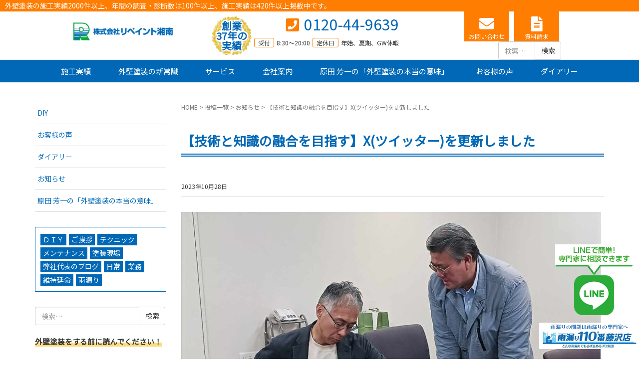

--- FILE ---
content_type: text/html; charset=UTF-8
request_url: https://repaint.co.jp/cat-info/2023/10/28/%E3%80%90%E6%8A%80%E8%A1%93%E3%81%A8%E7%9F%A5%E8%AD%98%E3%81%AE%E8%9E%8D%E5%90%88%E3%82%92%E7%9B%AE%E6%8C%87%E3%81%99%E3%80%91x%E3%83%84%E3%82%A4%E3%83%83%E3%82%BF%E3%83%BC%E3%82%92%E6%9B%B4/
body_size: 20372
content:
<!DOCTYPE html>
<html dir="ltr" lang="ja" prefix="og: https://ogp.me/ns#">
<head prefix="og: http://ogp.me/ns# fb: http://ogp.me/ns/fb# article: http://ogp.me/ns/article#">
<!-- Google tag (gtag.js) -->
<script async src="https://www.googletagmanager.com/gtag/js?id=G-DNWENPH9WN"></script>
<script>
  window.dataLayer = window.dataLayer || [];
  function gtag(){dataLayer.push(arguments);}
  gtag('js', new Date());

  gtag('config', 'G-DNWENPH9WN');
</script>

<!-- User Heat Tag --> 
<script type="text/javascript">
(function(add, cla){window['UserHeatTag']=cla;window[cla]=window[cla]||function(){(window[cla].q=window[cla].q||[]).push(arguments)},window[cla].l=1*new Date();var ul=document.createElement('script');var tag = document.getElementsByTagName('script')[0];ul.async=1;ul.src=add;tag.parentNode.insertBefore(ul,tag);})('//uh.nakanohito.jp/uhj2/uh.js', '_uhtracker');_uhtracker({id:'uhIrUZFvJU'});
</script> 
<!-- End User Heat Tag -->

<meta charset="UTF-8">
<meta name="viewport" content="width=device-width, initial-scale=1.0, maximum-scale=1.0, user-scalable=0" />
<link rel="pingback" href="https://repaint.co.jp/wp/xmlrpc.php" />
<!--[if lt IE 9]>
	<script src="https://repaint.co.jp/wp/wp-content/themes/repaint/js/html5shiv.min.js"></script>
	<![endif]-->
<title>【技術と知識の融合を目指す】X(ツイッター)を更新しました | 藤沢市で塗装、雨漏り修理・対策をお考えならリペイント湘南にお任せください</title>

		<!-- All in One SEO 4.9.1.1 - aioseo.com -->
	<meta name="description" content="板金の講習を受けて思ったことを投稿しました。技術だけでは適切な施工はできませんが、知識だけではそもそも施工がで" />
	<meta name="robots" content="max-image-preview:large" />
	<meta name="author" content="リペイント 湘南"/>
	<link rel="canonical" href="https://repaint.co.jp/cat-info/2023/10/28/%e3%80%90%e6%8a%80%e8%a1%93%e3%81%a8%e7%9f%a5%e8%ad%98%e3%81%ae%e8%9e%8d%e5%90%88%e3%82%92%e7%9b%ae%e6%8c%87%e3%81%99%e3%80%91x%e3%83%84%e3%82%a4%e3%83%83%e3%82%bf%e3%83%bc%e3%82%92%e6%9b%b4/" />
	<meta name="generator" content="All in One SEO (AIOSEO) 4.9.1.1" />
		<meta property="og:locale" content="ja_JP" />
		<meta property="og:site_name" content="藤沢市で塗装、雨漏り修理・対策をお考えならリペイント湘南にお任せください | 神奈川県藤沢市で塗装・塗り替え・リフォームを行うリペイント湘南です。塗装のことなら、スペシャリスト集団の弊社にお任せください。" />
		<meta property="og:type" content="article" />
		<meta property="og:title" content="【技術と知識の融合を目指す】X(ツイッター)を更新しました | 藤沢市で塗装、雨漏り修理・対策をお考えならリペイント湘南にお任せください" />
		<meta property="og:description" content="板金の講習を受けて思ったことを投稿しました。技術だけでは適切な施工はできませんが、知識だけではそもそも施工がで" />
		<meta property="og:url" content="https://repaint.co.jp/cat-info/2023/10/28/%e3%80%90%e6%8a%80%e8%a1%93%e3%81%a8%e7%9f%a5%e8%ad%98%e3%81%ae%e8%9e%8d%e5%90%88%e3%82%92%e7%9b%ae%e6%8c%87%e3%81%99%e3%80%91x%e3%83%84%e3%82%a4%e3%83%83%e3%82%bf%e3%83%bc%e3%82%92%e6%9b%b4/" />
		<meta property="og:image" content="https://repaint.co.jp/wp/wp-content/uploads/2019/01/logo.png" />
		<meta property="og:image:secure_url" content="https://repaint.co.jp/wp/wp-content/uploads/2019/01/logo.png" />
		<meta property="og:image:width" content="200" />
		<meta property="og:image:height" content="40" />
		<meta property="article:published_time" content="2023-10-28T09:48:05+00:00" />
		<meta property="article:modified_time" content="2023-10-28T09:48:07+00:00" />
		<meta property="article:publisher" content="https://www.facebook.com/Repaintshonan?ref=aymt_homepage_panel" />
		<meta name="twitter:card" content="summary" />
		<meta name="twitter:site" content="@amamori_shonan" />
		<meta name="twitter:title" content="【技術と知識の融合を目指す】X(ツイッター)を更新しました | 藤沢市で塗装、雨漏り修理・対策をお考えならリペイント湘南にお任せください" />
		<meta name="twitter:description" content="板金の講習を受けて思ったことを投稿しました。技術だけでは適切な施工はできませんが、知識だけではそもそも施工がで" />
		<meta name="twitter:creator" content="@amamori_shonan" />
		<meta name="twitter:image" content="https://repaint.co.jp/wp/wp-content/uploads/2019/01/logo.png" />
		<script type="application/ld+json" class="aioseo-schema">
			{"@context":"https:\/\/schema.org","@graph":[{"@type":"Article","@id":"https:\/\/repaint.co.jp\/cat-info\/2023\/10\/28\/%e3%80%90%e6%8a%80%e8%a1%93%e3%81%a8%e7%9f%a5%e8%ad%98%e3%81%ae%e8%9e%8d%e5%90%88%e3%82%92%e7%9b%ae%e6%8c%87%e3%81%99%e3%80%91x%e3%83%84%e3%82%a4%e3%83%83%e3%82%bf%e3%83%bc%e3%82%92%e6%9b%b4\/#article","name":"\u3010\u6280\u8853\u3068\u77e5\u8b58\u306e\u878d\u5408\u3092\u76ee\u6307\u3059\u3011X(\u30c4\u30a4\u30c3\u30bf\u30fc)\u3092\u66f4\u65b0\u3057\u307e\u3057\u305f | \u85e4\u6ca2\u5e02\u3067\u5857\u88c5\u3001\u96e8\u6f0f\u308a\u4fee\u7406\u30fb\u5bfe\u7b56\u3092\u304a\u8003\u3048\u306a\u3089\u30ea\u30da\u30a4\u30f3\u30c8\u6e58\u5357\u306b\u304a\u4efb\u305b\u304f\u3060\u3055\u3044","headline":"\u3010\u6280\u8853\u3068\u77e5\u8b58\u306e\u878d\u5408\u3092\u76ee\u6307\u3059\u3011X(\u30c4\u30a4\u30c3\u30bf\u30fc)\u3092\u66f4\u65b0\u3057\u307e\u3057\u305f","author":{"@id":"https:\/\/repaint.co.jp\/author\/repaint_admin\/#author"},"publisher":{"@id":"https:\/\/repaint.co.jp\/#organization"},"image":{"@type":"ImageObject","url":"https:\/\/repaint.co.jp\/wp\/wp-content\/uploads\/2023\/10\/2023-10-28_18h28_34_R.jpg","width":840,"height":532},"datePublished":"2023-10-28T18:48:05+09:00","dateModified":"2023-10-28T18:48:07+09:00","inLanguage":"ja","mainEntityOfPage":{"@id":"https:\/\/repaint.co.jp\/cat-info\/2023\/10\/28\/%e3%80%90%e6%8a%80%e8%a1%93%e3%81%a8%e7%9f%a5%e8%ad%98%e3%81%ae%e8%9e%8d%e5%90%88%e3%82%92%e7%9b%ae%e6%8c%87%e3%81%99%e3%80%91x%e3%83%84%e3%82%a4%e3%83%83%e3%82%bf%e3%83%bc%e3%82%92%e6%9b%b4\/#webpage"},"isPartOf":{"@id":"https:\/\/repaint.co.jp\/cat-info\/2023\/10\/28\/%e3%80%90%e6%8a%80%e8%a1%93%e3%81%a8%e7%9f%a5%e8%ad%98%e3%81%ae%e8%9e%8d%e5%90%88%e3%82%92%e7%9b%ae%e6%8c%87%e3%81%99%e3%80%91x%e3%83%84%e3%82%a4%e3%83%83%e3%82%bf%e3%83%bc%e3%82%92%e6%9b%b4\/#webpage"},"articleSection":"\u304a\u77e5\u3089\u305b, \u539f\u7530 \u82b3\u4e00\u306e\u300c\u5916\u58c1\u5857\u88c5\u306e\u672c\u5f53\u306e\u610f\u5473\u300d"},{"@type":"BreadcrumbList","@id":"https:\/\/repaint.co.jp\/cat-info\/2023\/10\/28\/%e3%80%90%e6%8a%80%e8%a1%93%e3%81%a8%e7%9f%a5%e8%ad%98%e3%81%ae%e8%9e%8d%e5%90%88%e3%82%92%e7%9b%ae%e6%8c%87%e3%81%99%e3%80%91x%e3%83%84%e3%82%a4%e3%83%83%e3%82%bf%e3%83%bc%e3%82%92%e6%9b%b4\/#breadcrumblist","itemListElement":[{"@type":"ListItem","@id":"https:\/\/repaint.co.jp#listItem","position":1,"name":"\u30db\u30fc\u30e0","item":"https:\/\/repaint.co.jp","nextItem":{"@type":"ListItem","@id":"https:\/\/repaint.co.jp\/category\/cat-info\/#listItem","name":"\u304a\u77e5\u3089\u305b"}},{"@type":"ListItem","@id":"https:\/\/repaint.co.jp\/category\/cat-info\/#listItem","position":2,"name":"\u304a\u77e5\u3089\u305b","item":"https:\/\/repaint.co.jp\/category\/cat-info\/","nextItem":{"@type":"ListItem","@id":"https:\/\/repaint.co.jp\/cat-info\/2023\/10\/28\/%e3%80%90%e6%8a%80%e8%a1%93%e3%81%a8%e7%9f%a5%e8%ad%98%e3%81%ae%e8%9e%8d%e5%90%88%e3%82%92%e7%9b%ae%e6%8c%87%e3%81%99%e3%80%91x%e3%83%84%e3%82%a4%e3%83%83%e3%82%bf%e3%83%bc%e3%82%92%e6%9b%b4\/#listItem","name":"\u3010\u6280\u8853\u3068\u77e5\u8b58\u306e\u878d\u5408\u3092\u76ee\u6307\u3059\u3011X(\u30c4\u30a4\u30c3\u30bf\u30fc)\u3092\u66f4\u65b0\u3057\u307e\u3057\u305f"},"previousItem":{"@type":"ListItem","@id":"https:\/\/repaint.co.jp#listItem","name":"\u30db\u30fc\u30e0"}},{"@type":"ListItem","@id":"https:\/\/repaint.co.jp\/cat-info\/2023\/10\/28\/%e3%80%90%e6%8a%80%e8%a1%93%e3%81%a8%e7%9f%a5%e8%ad%98%e3%81%ae%e8%9e%8d%e5%90%88%e3%82%92%e7%9b%ae%e6%8c%87%e3%81%99%e3%80%91x%e3%83%84%e3%82%a4%e3%83%83%e3%82%bf%e3%83%bc%e3%82%92%e6%9b%b4\/#listItem","position":3,"name":"\u3010\u6280\u8853\u3068\u77e5\u8b58\u306e\u878d\u5408\u3092\u76ee\u6307\u3059\u3011X(\u30c4\u30a4\u30c3\u30bf\u30fc)\u3092\u66f4\u65b0\u3057\u307e\u3057\u305f","previousItem":{"@type":"ListItem","@id":"https:\/\/repaint.co.jp\/category\/cat-info\/#listItem","name":"\u304a\u77e5\u3089\u305b"}}]},{"@type":"Organization","@id":"https:\/\/repaint.co.jp\/#organization","name":"\u85e4\u6ca2\u5e02\u3067\u5857\u88c5\u3092\u304a\u8003\u3048\u306a\u3089\u30ea\u30da\u30a4\u30f3\u30c8\u6e58\u5357\u306b\u304a\u4efb\u305b\u304f\u3060\u3055\u3044","description":"\u795e\u5948\u5ddd\u770c\u85e4\u6ca2\u5e02\u3067\u5857\u88c5\u30fb\u5857\u308a\u66ff\u3048\u30fb\u30ea\u30d5\u30a9\u30fc\u30e0\u3092\u884c\u3046\u30ea\u30da\u30a4\u30f3\u30c8\u6e58\u5357\u3067\u3059\u3002\u5857\u88c5\u306e\u3053\u3068\u306a\u3089\u3001\u30b9\u30da\u30b7\u30e3\u30ea\u30b9\u30c8\u96c6\u56e3\u306e\u5f0a\u793e\u306b\u304a\u4efb\u305b\u304f\u3060\u3055\u3044\u3002","url":"https:\/\/repaint.co.jp\/","telephone":"+81120449639","logo":{"@type":"ImageObject","url":"https:\/\/repaint.co.jp\/wp\/wp-content\/uploads\/2019\/01\/logo.png","@id":"https:\/\/repaint.co.jp\/cat-info\/2023\/10\/28\/%e3%80%90%e6%8a%80%e8%a1%93%e3%81%a8%e7%9f%a5%e8%ad%98%e3%81%ae%e8%9e%8d%e5%90%88%e3%82%92%e7%9b%ae%e6%8c%87%e3%81%99%e3%80%91x%e3%83%84%e3%82%a4%e3%83%83%e3%82%bf%e3%83%bc%e3%82%92%e6%9b%b4\/#organizationLogo","width":200,"height":40},"image":{"@id":"https:\/\/repaint.co.jp\/cat-info\/2023\/10\/28\/%e3%80%90%e6%8a%80%e8%a1%93%e3%81%a8%e7%9f%a5%e8%ad%98%e3%81%ae%e8%9e%8d%e5%90%88%e3%82%92%e7%9b%ae%e6%8c%87%e3%81%99%e3%80%91x%e3%83%84%e3%82%a4%e3%83%83%e3%82%bf%e3%83%bc%e3%82%92%e6%9b%b4\/#organizationLogo"},"sameAs":["https:\/\/www.facebook.com\/Repaintshonan?ref=aymt_homepage_panel","https:\/\/twitter.com\/amamori_shonan"]},{"@type":"Person","@id":"https:\/\/repaint.co.jp\/author\/repaint_admin\/#author","url":"https:\/\/repaint.co.jp\/author\/repaint_admin\/","name":"\u30ea\u30da\u30a4\u30f3\u30c8 \u6e58\u5357","image":{"@type":"ImageObject","@id":"https:\/\/repaint.co.jp\/cat-info\/2023\/10\/28\/%e3%80%90%e6%8a%80%e8%a1%93%e3%81%a8%e7%9f%a5%e8%ad%98%e3%81%ae%e8%9e%8d%e5%90%88%e3%82%92%e7%9b%ae%e6%8c%87%e3%81%99%e3%80%91x%e3%83%84%e3%82%a4%e3%83%83%e3%82%bf%e3%83%bc%e3%82%92%e6%9b%b4\/#authorImage","url":"https:\/\/secure.gravatar.com\/avatar\/70afc10624ae3f8add53f6446edee5b00dae31f4daae1be3b35e9b75e8243ede?s=96&d=mm&r=g","width":96,"height":96,"caption":"\u30ea\u30da\u30a4\u30f3\u30c8 \u6e58\u5357"}},{"@type":"WebPage","@id":"https:\/\/repaint.co.jp\/cat-info\/2023\/10\/28\/%e3%80%90%e6%8a%80%e8%a1%93%e3%81%a8%e7%9f%a5%e8%ad%98%e3%81%ae%e8%9e%8d%e5%90%88%e3%82%92%e7%9b%ae%e6%8c%87%e3%81%99%e3%80%91x%e3%83%84%e3%82%a4%e3%83%83%e3%82%bf%e3%83%bc%e3%82%92%e6%9b%b4\/#webpage","url":"https:\/\/repaint.co.jp\/cat-info\/2023\/10\/28\/%e3%80%90%e6%8a%80%e8%a1%93%e3%81%a8%e7%9f%a5%e8%ad%98%e3%81%ae%e8%9e%8d%e5%90%88%e3%82%92%e7%9b%ae%e6%8c%87%e3%81%99%e3%80%91x%e3%83%84%e3%82%a4%e3%83%83%e3%82%bf%e3%83%bc%e3%82%92%e6%9b%b4\/","name":"\u3010\u6280\u8853\u3068\u77e5\u8b58\u306e\u878d\u5408\u3092\u76ee\u6307\u3059\u3011X(\u30c4\u30a4\u30c3\u30bf\u30fc)\u3092\u66f4\u65b0\u3057\u307e\u3057\u305f | \u85e4\u6ca2\u5e02\u3067\u5857\u88c5\u3001\u96e8\u6f0f\u308a\u4fee\u7406\u30fb\u5bfe\u7b56\u3092\u304a\u8003\u3048\u306a\u3089\u30ea\u30da\u30a4\u30f3\u30c8\u6e58\u5357\u306b\u304a\u4efb\u305b\u304f\u3060\u3055\u3044","description":"\u677f\u91d1\u306e\u8b1b\u7fd2\u3092\u53d7\u3051\u3066\u601d\u3063\u305f\u3053\u3068\u3092\u6295\u7a3f\u3057\u307e\u3057\u305f\u3002\u6280\u8853\u3060\u3051\u3067\u306f\u9069\u5207\u306a\u65bd\u5de5\u306f\u3067\u304d\u307e\u305b\u3093\u304c\u3001\u77e5\u8b58\u3060\u3051\u3067\u306f\u305d\u3082\u305d\u3082\u65bd\u5de5\u304c\u3067","inLanguage":"ja","isPartOf":{"@id":"https:\/\/repaint.co.jp\/#website"},"breadcrumb":{"@id":"https:\/\/repaint.co.jp\/cat-info\/2023\/10\/28\/%e3%80%90%e6%8a%80%e8%a1%93%e3%81%a8%e7%9f%a5%e8%ad%98%e3%81%ae%e8%9e%8d%e5%90%88%e3%82%92%e7%9b%ae%e6%8c%87%e3%81%99%e3%80%91x%e3%83%84%e3%82%a4%e3%83%83%e3%82%bf%e3%83%bc%e3%82%92%e6%9b%b4\/#breadcrumblist"},"author":{"@id":"https:\/\/repaint.co.jp\/author\/repaint_admin\/#author"},"creator":{"@id":"https:\/\/repaint.co.jp\/author\/repaint_admin\/#author"},"image":{"@type":"ImageObject","url":"https:\/\/repaint.co.jp\/wp\/wp-content\/uploads\/2023\/10\/2023-10-28_18h28_34_R.jpg","@id":"https:\/\/repaint.co.jp\/cat-info\/2023\/10\/28\/%e3%80%90%e6%8a%80%e8%a1%93%e3%81%a8%e7%9f%a5%e8%ad%98%e3%81%ae%e8%9e%8d%e5%90%88%e3%82%92%e7%9b%ae%e6%8c%87%e3%81%99%e3%80%91x%e3%83%84%e3%82%a4%e3%83%83%e3%82%bf%e3%83%bc%e3%82%92%e6%9b%b4\/#mainImage","width":840,"height":532},"primaryImageOfPage":{"@id":"https:\/\/repaint.co.jp\/cat-info\/2023\/10\/28\/%e3%80%90%e6%8a%80%e8%a1%93%e3%81%a8%e7%9f%a5%e8%ad%98%e3%81%ae%e8%9e%8d%e5%90%88%e3%82%92%e7%9b%ae%e6%8c%87%e3%81%99%e3%80%91x%e3%83%84%e3%82%a4%e3%83%83%e3%82%bf%e3%83%bc%e3%82%92%e6%9b%b4\/#mainImage"},"datePublished":"2023-10-28T18:48:05+09:00","dateModified":"2023-10-28T18:48:07+09:00"},{"@type":"WebSite","@id":"https:\/\/repaint.co.jp\/#website","url":"https:\/\/repaint.co.jp\/","name":"\u85e4\u6ca2\u5e02\u3067\u5857\u88c5\u3092\u304a\u8003\u3048\u306a\u3089\u30ea\u30da\u30a4\u30f3\u30c8\u6e58\u5357\u306b\u304a\u4efb\u305b\u304f\u3060\u3055\u3044","description":"\u795e\u5948\u5ddd\u770c\u85e4\u6ca2\u5e02\u3067\u5857\u88c5\u30fb\u5857\u308a\u66ff\u3048\u30fb\u30ea\u30d5\u30a9\u30fc\u30e0\u3092\u884c\u3046\u30ea\u30da\u30a4\u30f3\u30c8\u6e58\u5357\u3067\u3059\u3002\u5857\u88c5\u306e\u3053\u3068\u306a\u3089\u3001\u30b9\u30da\u30b7\u30e3\u30ea\u30b9\u30c8\u96c6\u56e3\u306e\u5f0a\u793e\u306b\u304a\u4efb\u305b\u304f\u3060\u3055\u3044\u3002","inLanguage":"ja","publisher":{"@id":"https:\/\/repaint.co.jp\/#organization"}}]}
		</script>
		<!-- All in One SEO -->

<link rel="alternate" type="application/rss+xml" title="藤沢市で塗装、雨漏り修理・対策をお考えならリペイント湘南にお任せください &raquo; フィード" href="https://repaint.co.jp/feed/" />
<link rel="alternate" title="oEmbed (JSON)" type="application/json+oembed" href="https://repaint.co.jp/wp-json/oembed/1.0/embed?url=https%3A%2F%2Frepaint.co.jp%2Fcat-info%2F2023%2F10%2F28%2F%25e3%2580%2590%25e6%258a%2580%25e8%25a1%2593%25e3%2581%25a8%25e7%259f%25a5%25e8%25ad%2598%25e3%2581%25ae%25e8%259e%258d%25e5%2590%2588%25e3%2582%2592%25e7%259b%25ae%25e6%258c%2587%25e3%2581%2599%25e3%2580%2591x%25e3%2583%2584%25e3%2582%25a4%25e3%2583%2583%25e3%2582%25bf%25e3%2583%25bc%25e3%2582%2592%25e6%259b%25b4%2F" />
<link rel="alternate" title="oEmbed (XML)" type="text/xml+oembed" href="https://repaint.co.jp/wp-json/oembed/1.0/embed?url=https%3A%2F%2Frepaint.co.jp%2Fcat-info%2F2023%2F10%2F28%2F%25e3%2580%2590%25e6%258a%2580%25e8%25a1%2593%25e3%2581%25a8%25e7%259f%25a5%25e8%25ad%2598%25e3%2581%25ae%25e8%259e%258d%25e5%2590%2588%25e3%2582%2592%25e7%259b%25ae%25e6%258c%2587%25e3%2581%2599%25e3%2580%2591x%25e3%2583%2584%25e3%2582%25a4%25e3%2583%2583%25e3%2582%25bf%25e3%2583%25bc%25e3%2582%2592%25e6%259b%25b4%2F&#038;format=xml" />
<style id='wp-img-auto-sizes-contain-inline-css' type='text/css'>
img:is([sizes=auto i],[sizes^="auto," i]){contain-intrinsic-size:3000px 1500px}
/*# sourceURL=wp-img-auto-sizes-contain-inline-css */
</style>
<style id='wp-emoji-styles-inline-css' type='text/css'>

	img.wp-smiley, img.emoji {
		display: inline !important;
		border: none !important;
		box-shadow: none !important;
		height: 1em !important;
		width: 1em !important;
		margin: 0 0.07em !important;
		vertical-align: -0.1em !important;
		background: none !important;
		padding: 0 !important;
	}
/*# sourceURL=wp-emoji-styles-inline-css */
</style>
<style id='wp-block-library-inline-css' type='text/css'>
:root{--wp-block-synced-color:#7a00df;--wp-block-synced-color--rgb:122,0,223;--wp-bound-block-color:var(--wp-block-synced-color);--wp-editor-canvas-background:#ddd;--wp-admin-theme-color:#007cba;--wp-admin-theme-color--rgb:0,124,186;--wp-admin-theme-color-darker-10:#006ba1;--wp-admin-theme-color-darker-10--rgb:0,107,160.5;--wp-admin-theme-color-darker-20:#005a87;--wp-admin-theme-color-darker-20--rgb:0,90,135;--wp-admin-border-width-focus:2px}@media (min-resolution:192dpi){:root{--wp-admin-border-width-focus:1.5px}}.wp-element-button{cursor:pointer}:root .has-very-light-gray-background-color{background-color:#eee}:root .has-very-dark-gray-background-color{background-color:#313131}:root .has-very-light-gray-color{color:#eee}:root .has-very-dark-gray-color{color:#313131}:root .has-vivid-green-cyan-to-vivid-cyan-blue-gradient-background{background:linear-gradient(135deg,#00d084,#0693e3)}:root .has-purple-crush-gradient-background{background:linear-gradient(135deg,#34e2e4,#4721fb 50%,#ab1dfe)}:root .has-hazy-dawn-gradient-background{background:linear-gradient(135deg,#faaca8,#dad0ec)}:root .has-subdued-olive-gradient-background{background:linear-gradient(135deg,#fafae1,#67a671)}:root .has-atomic-cream-gradient-background{background:linear-gradient(135deg,#fdd79a,#004a59)}:root .has-nightshade-gradient-background{background:linear-gradient(135deg,#330968,#31cdcf)}:root .has-midnight-gradient-background{background:linear-gradient(135deg,#020381,#2874fc)}:root{--wp--preset--font-size--normal:16px;--wp--preset--font-size--huge:42px}.has-regular-font-size{font-size:1em}.has-larger-font-size{font-size:2.625em}.has-normal-font-size{font-size:var(--wp--preset--font-size--normal)}.has-huge-font-size{font-size:var(--wp--preset--font-size--huge)}.has-text-align-center{text-align:center}.has-text-align-left{text-align:left}.has-text-align-right{text-align:right}.has-fit-text{white-space:nowrap!important}#end-resizable-editor-section{display:none}.aligncenter{clear:both}.items-justified-left{justify-content:flex-start}.items-justified-center{justify-content:center}.items-justified-right{justify-content:flex-end}.items-justified-space-between{justify-content:space-between}.screen-reader-text{border:0;clip-path:inset(50%);height:1px;margin:-1px;overflow:hidden;padding:0;position:absolute;width:1px;word-wrap:normal!important}.screen-reader-text:focus{background-color:#ddd;clip-path:none;color:#444;display:block;font-size:1em;height:auto;left:5px;line-height:normal;padding:15px 23px 14px;text-decoration:none;top:5px;width:auto;z-index:100000}html :where(.has-border-color){border-style:solid}html :where([style*=border-top-color]){border-top-style:solid}html :where([style*=border-right-color]){border-right-style:solid}html :where([style*=border-bottom-color]){border-bottom-style:solid}html :where([style*=border-left-color]){border-left-style:solid}html :where([style*=border-width]){border-style:solid}html :where([style*=border-top-width]){border-top-style:solid}html :where([style*=border-right-width]){border-right-style:solid}html :where([style*=border-bottom-width]){border-bottom-style:solid}html :where([style*=border-left-width]){border-left-style:solid}html :where(img[class*=wp-image-]){height:auto;max-width:100%}:where(figure){margin:0 0 1em}html :where(.is-position-sticky){--wp-admin--admin-bar--position-offset:var(--wp-admin--admin-bar--height,0px)}@media screen and (max-width:600px){html :where(.is-position-sticky){--wp-admin--admin-bar--position-offset:0px}}

/*# sourceURL=wp-block-library-inline-css */
</style><style id='wp-block-image-inline-css' type='text/css'>
.wp-block-image>a,.wp-block-image>figure>a{display:inline-block}.wp-block-image img{box-sizing:border-box;height:auto;max-width:100%;vertical-align:bottom}@media not (prefers-reduced-motion){.wp-block-image img.hide{visibility:hidden}.wp-block-image img.show{animation:show-content-image .4s}}.wp-block-image[style*=border-radius] img,.wp-block-image[style*=border-radius]>a{border-radius:inherit}.wp-block-image.has-custom-border img{box-sizing:border-box}.wp-block-image.aligncenter{text-align:center}.wp-block-image.alignfull>a,.wp-block-image.alignwide>a{width:100%}.wp-block-image.alignfull img,.wp-block-image.alignwide img{height:auto;width:100%}.wp-block-image .aligncenter,.wp-block-image .alignleft,.wp-block-image .alignright,.wp-block-image.aligncenter,.wp-block-image.alignleft,.wp-block-image.alignright{display:table}.wp-block-image .aligncenter>figcaption,.wp-block-image .alignleft>figcaption,.wp-block-image .alignright>figcaption,.wp-block-image.aligncenter>figcaption,.wp-block-image.alignleft>figcaption,.wp-block-image.alignright>figcaption{caption-side:bottom;display:table-caption}.wp-block-image .alignleft{float:left;margin:.5em 1em .5em 0}.wp-block-image .alignright{float:right;margin:.5em 0 .5em 1em}.wp-block-image .aligncenter{margin-left:auto;margin-right:auto}.wp-block-image :where(figcaption){margin-bottom:1em;margin-top:.5em}.wp-block-image.is-style-circle-mask img{border-radius:9999px}@supports ((-webkit-mask-image:none) or (mask-image:none)) or (-webkit-mask-image:none){.wp-block-image.is-style-circle-mask img{border-radius:0;-webkit-mask-image:url('data:image/svg+xml;utf8,<svg viewBox="0 0 100 100" xmlns="http://www.w3.org/2000/svg"><circle cx="50" cy="50" r="50"/></svg>');mask-image:url('data:image/svg+xml;utf8,<svg viewBox="0 0 100 100" xmlns="http://www.w3.org/2000/svg"><circle cx="50" cy="50" r="50"/></svg>');mask-mode:alpha;-webkit-mask-position:center;mask-position:center;-webkit-mask-repeat:no-repeat;mask-repeat:no-repeat;-webkit-mask-size:contain;mask-size:contain}}:root :where(.wp-block-image.is-style-rounded img,.wp-block-image .is-style-rounded img){border-radius:9999px}.wp-block-image figure{margin:0}.wp-lightbox-container{display:flex;flex-direction:column;position:relative}.wp-lightbox-container img{cursor:zoom-in}.wp-lightbox-container img:hover+button{opacity:1}.wp-lightbox-container button{align-items:center;backdrop-filter:blur(16px) saturate(180%);background-color:#5a5a5a40;border:none;border-radius:4px;cursor:zoom-in;display:flex;height:20px;justify-content:center;opacity:0;padding:0;position:absolute;right:16px;text-align:center;top:16px;width:20px;z-index:100}@media not (prefers-reduced-motion){.wp-lightbox-container button{transition:opacity .2s ease}}.wp-lightbox-container button:focus-visible{outline:3px auto #5a5a5a40;outline:3px auto -webkit-focus-ring-color;outline-offset:3px}.wp-lightbox-container button:hover{cursor:pointer;opacity:1}.wp-lightbox-container button:focus{opacity:1}.wp-lightbox-container button:focus,.wp-lightbox-container button:hover,.wp-lightbox-container button:not(:hover):not(:active):not(.has-background){background-color:#5a5a5a40;border:none}.wp-lightbox-overlay{box-sizing:border-box;cursor:zoom-out;height:100vh;left:0;overflow:hidden;position:fixed;top:0;visibility:hidden;width:100%;z-index:100000}.wp-lightbox-overlay .close-button{align-items:center;cursor:pointer;display:flex;justify-content:center;min-height:40px;min-width:40px;padding:0;position:absolute;right:calc(env(safe-area-inset-right) + 16px);top:calc(env(safe-area-inset-top) + 16px);z-index:5000000}.wp-lightbox-overlay .close-button:focus,.wp-lightbox-overlay .close-button:hover,.wp-lightbox-overlay .close-button:not(:hover):not(:active):not(.has-background){background:none;border:none}.wp-lightbox-overlay .lightbox-image-container{height:var(--wp--lightbox-container-height);left:50%;overflow:hidden;position:absolute;top:50%;transform:translate(-50%,-50%);transform-origin:top left;width:var(--wp--lightbox-container-width);z-index:9999999999}.wp-lightbox-overlay .wp-block-image{align-items:center;box-sizing:border-box;display:flex;height:100%;justify-content:center;margin:0;position:relative;transform-origin:0 0;width:100%;z-index:3000000}.wp-lightbox-overlay .wp-block-image img{height:var(--wp--lightbox-image-height);min-height:var(--wp--lightbox-image-height);min-width:var(--wp--lightbox-image-width);width:var(--wp--lightbox-image-width)}.wp-lightbox-overlay .wp-block-image figcaption{display:none}.wp-lightbox-overlay button{background:none;border:none}.wp-lightbox-overlay .scrim{background-color:#fff;height:100%;opacity:.9;position:absolute;width:100%;z-index:2000000}.wp-lightbox-overlay.active{visibility:visible}@media not (prefers-reduced-motion){.wp-lightbox-overlay.active{animation:turn-on-visibility .25s both}.wp-lightbox-overlay.active img{animation:turn-on-visibility .35s both}.wp-lightbox-overlay.show-closing-animation:not(.active){animation:turn-off-visibility .35s both}.wp-lightbox-overlay.show-closing-animation:not(.active) img{animation:turn-off-visibility .25s both}.wp-lightbox-overlay.zoom.active{animation:none;opacity:1;visibility:visible}.wp-lightbox-overlay.zoom.active .lightbox-image-container{animation:lightbox-zoom-in .4s}.wp-lightbox-overlay.zoom.active .lightbox-image-container img{animation:none}.wp-lightbox-overlay.zoom.active .scrim{animation:turn-on-visibility .4s forwards}.wp-lightbox-overlay.zoom.show-closing-animation:not(.active){animation:none}.wp-lightbox-overlay.zoom.show-closing-animation:not(.active) .lightbox-image-container{animation:lightbox-zoom-out .4s}.wp-lightbox-overlay.zoom.show-closing-animation:not(.active) .lightbox-image-container img{animation:none}.wp-lightbox-overlay.zoom.show-closing-animation:not(.active) .scrim{animation:turn-off-visibility .4s forwards}}@keyframes show-content-image{0%{visibility:hidden}99%{visibility:hidden}to{visibility:visible}}@keyframes turn-on-visibility{0%{opacity:0}to{opacity:1}}@keyframes turn-off-visibility{0%{opacity:1;visibility:visible}99%{opacity:0;visibility:visible}to{opacity:0;visibility:hidden}}@keyframes lightbox-zoom-in{0%{transform:translate(calc((-100vw + var(--wp--lightbox-scrollbar-width))/2 + var(--wp--lightbox-initial-left-position)),calc(-50vh + var(--wp--lightbox-initial-top-position))) scale(var(--wp--lightbox-scale))}to{transform:translate(-50%,-50%) scale(1)}}@keyframes lightbox-zoom-out{0%{transform:translate(-50%,-50%) scale(1);visibility:visible}99%{visibility:visible}to{transform:translate(calc((-100vw + var(--wp--lightbox-scrollbar-width))/2 + var(--wp--lightbox-initial-left-position)),calc(-50vh + var(--wp--lightbox-initial-top-position))) scale(var(--wp--lightbox-scale));visibility:hidden}}
/*# sourceURL=https://repaint.co.jp/wp/wp-includes/blocks/image/style.min.css */
</style>
<style id='wp-block-latest-posts-inline-css' type='text/css'>
.wp-block-latest-posts{box-sizing:border-box}.wp-block-latest-posts.alignleft{margin-right:2em}.wp-block-latest-posts.alignright{margin-left:2em}.wp-block-latest-posts.wp-block-latest-posts__list{list-style:none}.wp-block-latest-posts.wp-block-latest-posts__list li{clear:both;overflow-wrap:break-word}.wp-block-latest-posts.is-grid{display:flex;flex-wrap:wrap}.wp-block-latest-posts.is-grid li{margin:0 1.25em 1.25em 0;width:100%}@media (min-width:600px){.wp-block-latest-posts.columns-2 li{width:calc(50% - .625em)}.wp-block-latest-posts.columns-2 li:nth-child(2n){margin-right:0}.wp-block-latest-posts.columns-3 li{width:calc(33.33333% - .83333em)}.wp-block-latest-posts.columns-3 li:nth-child(3n){margin-right:0}.wp-block-latest-posts.columns-4 li{width:calc(25% - .9375em)}.wp-block-latest-posts.columns-4 li:nth-child(4n){margin-right:0}.wp-block-latest-posts.columns-5 li{width:calc(20% - 1em)}.wp-block-latest-posts.columns-5 li:nth-child(5n){margin-right:0}.wp-block-latest-posts.columns-6 li{width:calc(16.66667% - 1.04167em)}.wp-block-latest-posts.columns-6 li:nth-child(6n){margin-right:0}}:root :where(.wp-block-latest-posts.is-grid){padding:0}:root :where(.wp-block-latest-posts.wp-block-latest-posts__list){padding-left:0}.wp-block-latest-posts__post-author,.wp-block-latest-posts__post-date{display:block;font-size:.8125em}.wp-block-latest-posts__post-excerpt,.wp-block-latest-posts__post-full-content{margin-bottom:1em;margin-top:.5em}.wp-block-latest-posts__featured-image a{display:inline-block}.wp-block-latest-posts__featured-image img{height:auto;max-width:100%;width:auto}.wp-block-latest-posts__featured-image.alignleft{float:left;margin-right:1em}.wp-block-latest-posts__featured-image.alignright{float:right;margin-left:1em}.wp-block-latest-posts__featured-image.aligncenter{margin-bottom:1em;text-align:center}
/*# sourceURL=https://repaint.co.jp/wp/wp-includes/blocks/latest-posts/style.min.css */
</style>
<style id='wp-block-embed-inline-css' type='text/css'>
.wp-block-embed.alignleft,.wp-block-embed.alignright,.wp-block[data-align=left]>[data-type="core/embed"],.wp-block[data-align=right]>[data-type="core/embed"]{max-width:360px;width:100%}.wp-block-embed.alignleft .wp-block-embed__wrapper,.wp-block-embed.alignright .wp-block-embed__wrapper,.wp-block[data-align=left]>[data-type="core/embed"] .wp-block-embed__wrapper,.wp-block[data-align=right]>[data-type="core/embed"] .wp-block-embed__wrapper{min-width:280px}.wp-block-cover .wp-block-embed{min-height:240px;min-width:320px}.wp-block-embed{overflow-wrap:break-word}.wp-block-embed :where(figcaption){margin-bottom:1em;margin-top:.5em}.wp-block-embed iframe{max-width:100%}.wp-block-embed__wrapper{position:relative}.wp-embed-responsive .wp-has-aspect-ratio .wp-block-embed__wrapper:before{content:"";display:block;padding-top:50%}.wp-embed-responsive .wp-has-aspect-ratio iframe{bottom:0;height:100%;left:0;position:absolute;right:0;top:0;width:100%}.wp-embed-responsive .wp-embed-aspect-21-9 .wp-block-embed__wrapper:before{padding-top:42.85%}.wp-embed-responsive .wp-embed-aspect-18-9 .wp-block-embed__wrapper:before{padding-top:50%}.wp-embed-responsive .wp-embed-aspect-16-9 .wp-block-embed__wrapper:before{padding-top:56.25%}.wp-embed-responsive .wp-embed-aspect-4-3 .wp-block-embed__wrapper:before{padding-top:75%}.wp-embed-responsive .wp-embed-aspect-1-1 .wp-block-embed__wrapper:before{padding-top:100%}.wp-embed-responsive .wp-embed-aspect-9-16 .wp-block-embed__wrapper:before{padding-top:177.77%}.wp-embed-responsive .wp-embed-aspect-1-2 .wp-block-embed__wrapper:before{padding-top:200%}
/*# sourceURL=https://repaint.co.jp/wp/wp-includes/blocks/embed/style.min.css */
</style>
<style id='wp-block-paragraph-inline-css' type='text/css'>
.is-small-text{font-size:.875em}.is-regular-text{font-size:1em}.is-large-text{font-size:2.25em}.is-larger-text{font-size:3em}.has-drop-cap:not(:focus):first-letter{float:left;font-size:8.4em;font-style:normal;font-weight:100;line-height:.68;margin:.05em .1em 0 0;text-transform:uppercase}body.rtl .has-drop-cap:not(:focus):first-letter{float:none;margin-left:.1em}p.has-drop-cap.has-background{overflow:hidden}:root :where(p.has-background){padding:1.25em 2.375em}:where(p.has-text-color:not(.has-link-color)) a{color:inherit}p.has-text-align-left[style*="writing-mode:vertical-lr"],p.has-text-align-right[style*="writing-mode:vertical-rl"]{rotate:180deg}
/*# sourceURL=https://repaint.co.jp/wp/wp-includes/blocks/paragraph/style.min.css */
</style>
<style id='wp-block-spacer-inline-css' type='text/css'>
.wp-block-spacer{clear:both}
/*# sourceURL=https://repaint.co.jp/wp/wp-includes/blocks/spacer/style.min.css */
</style>
<style id='global-styles-inline-css' type='text/css'>
:root{--wp--preset--aspect-ratio--square: 1;--wp--preset--aspect-ratio--4-3: 4/3;--wp--preset--aspect-ratio--3-4: 3/4;--wp--preset--aspect-ratio--3-2: 3/2;--wp--preset--aspect-ratio--2-3: 2/3;--wp--preset--aspect-ratio--16-9: 16/9;--wp--preset--aspect-ratio--9-16: 9/16;--wp--preset--color--black: #000000;--wp--preset--color--cyan-bluish-gray: #abb8c3;--wp--preset--color--white: #ffffff;--wp--preset--color--pale-pink: #f78da7;--wp--preset--color--vivid-red: #cf2e2e;--wp--preset--color--luminous-vivid-orange: #ff6900;--wp--preset--color--luminous-vivid-amber: #fcb900;--wp--preset--color--light-green-cyan: #7bdcb5;--wp--preset--color--vivid-green-cyan: #00d084;--wp--preset--color--pale-cyan-blue: #8ed1fc;--wp--preset--color--vivid-cyan-blue: #0693e3;--wp--preset--color--vivid-purple: #9b51e0;--wp--preset--gradient--vivid-cyan-blue-to-vivid-purple: linear-gradient(135deg,rgb(6,147,227) 0%,rgb(155,81,224) 100%);--wp--preset--gradient--light-green-cyan-to-vivid-green-cyan: linear-gradient(135deg,rgb(122,220,180) 0%,rgb(0,208,130) 100%);--wp--preset--gradient--luminous-vivid-amber-to-luminous-vivid-orange: linear-gradient(135deg,rgb(252,185,0) 0%,rgb(255,105,0) 100%);--wp--preset--gradient--luminous-vivid-orange-to-vivid-red: linear-gradient(135deg,rgb(255,105,0) 0%,rgb(207,46,46) 100%);--wp--preset--gradient--very-light-gray-to-cyan-bluish-gray: linear-gradient(135deg,rgb(238,238,238) 0%,rgb(169,184,195) 100%);--wp--preset--gradient--cool-to-warm-spectrum: linear-gradient(135deg,rgb(74,234,220) 0%,rgb(151,120,209) 20%,rgb(207,42,186) 40%,rgb(238,44,130) 60%,rgb(251,105,98) 80%,rgb(254,248,76) 100%);--wp--preset--gradient--blush-light-purple: linear-gradient(135deg,rgb(255,206,236) 0%,rgb(152,150,240) 100%);--wp--preset--gradient--blush-bordeaux: linear-gradient(135deg,rgb(254,205,165) 0%,rgb(254,45,45) 50%,rgb(107,0,62) 100%);--wp--preset--gradient--luminous-dusk: linear-gradient(135deg,rgb(255,203,112) 0%,rgb(199,81,192) 50%,rgb(65,88,208) 100%);--wp--preset--gradient--pale-ocean: linear-gradient(135deg,rgb(255,245,203) 0%,rgb(182,227,212) 50%,rgb(51,167,181) 100%);--wp--preset--gradient--electric-grass: linear-gradient(135deg,rgb(202,248,128) 0%,rgb(113,206,126) 100%);--wp--preset--gradient--midnight: linear-gradient(135deg,rgb(2,3,129) 0%,rgb(40,116,252) 100%);--wp--preset--font-size--small: 13px;--wp--preset--font-size--medium: 20px;--wp--preset--font-size--large: 36px;--wp--preset--font-size--x-large: 42px;--wp--preset--spacing--20: 0.44rem;--wp--preset--spacing--30: 0.67rem;--wp--preset--spacing--40: 1rem;--wp--preset--spacing--50: 1.5rem;--wp--preset--spacing--60: 2.25rem;--wp--preset--spacing--70: 3.38rem;--wp--preset--spacing--80: 5.06rem;--wp--preset--shadow--natural: 6px 6px 9px rgba(0, 0, 0, 0.2);--wp--preset--shadow--deep: 12px 12px 50px rgba(0, 0, 0, 0.4);--wp--preset--shadow--sharp: 6px 6px 0px rgba(0, 0, 0, 0.2);--wp--preset--shadow--outlined: 6px 6px 0px -3px rgb(255, 255, 255), 6px 6px rgb(0, 0, 0);--wp--preset--shadow--crisp: 6px 6px 0px rgb(0, 0, 0);}:where(.is-layout-flex){gap: 0.5em;}:where(.is-layout-grid){gap: 0.5em;}body .is-layout-flex{display: flex;}.is-layout-flex{flex-wrap: wrap;align-items: center;}.is-layout-flex > :is(*, div){margin: 0;}body .is-layout-grid{display: grid;}.is-layout-grid > :is(*, div){margin: 0;}:where(.wp-block-columns.is-layout-flex){gap: 2em;}:where(.wp-block-columns.is-layout-grid){gap: 2em;}:where(.wp-block-post-template.is-layout-flex){gap: 1.25em;}:where(.wp-block-post-template.is-layout-grid){gap: 1.25em;}.has-black-color{color: var(--wp--preset--color--black) !important;}.has-cyan-bluish-gray-color{color: var(--wp--preset--color--cyan-bluish-gray) !important;}.has-white-color{color: var(--wp--preset--color--white) !important;}.has-pale-pink-color{color: var(--wp--preset--color--pale-pink) !important;}.has-vivid-red-color{color: var(--wp--preset--color--vivid-red) !important;}.has-luminous-vivid-orange-color{color: var(--wp--preset--color--luminous-vivid-orange) !important;}.has-luminous-vivid-amber-color{color: var(--wp--preset--color--luminous-vivid-amber) !important;}.has-light-green-cyan-color{color: var(--wp--preset--color--light-green-cyan) !important;}.has-vivid-green-cyan-color{color: var(--wp--preset--color--vivid-green-cyan) !important;}.has-pale-cyan-blue-color{color: var(--wp--preset--color--pale-cyan-blue) !important;}.has-vivid-cyan-blue-color{color: var(--wp--preset--color--vivid-cyan-blue) !important;}.has-vivid-purple-color{color: var(--wp--preset--color--vivid-purple) !important;}.has-black-background-color{background-color: var(--wp--preset--color--black) !important;}.has-cyan-bluish-gray-background-color{background-color: var(--wp--preset--color--cyan-bluish-gray) !important;}.has-white-background-color{background-color: var(--wp--preset--color--white) !important;}.has-pale-pink-background-color{background-color: var(--wp--preset--color--pale-pink) !important;}.has-vivid-red-background-color{background-color: var(--wp--preset--color--vivid-red) !important;}.has-luminous-vivid-orange-background-color{background-color: var(--wp--preset--color--luminous-vivid-orange) !important;}.has-luminous-vivid-amber-background-color{background-color: var(--wp--preset--color--luminous-vivid-amber) !important;}.has-light-green-cyan-background-color{background-color: var(--wp--preset--color--light-green-cyan) !important;}.has-vivid-green-cyan-background-color{background-color: var(--wp--preset--color--vivid-green-cyan) !important;}.has-pale-cyan-blue-background-color{background-color: var(--wp--preset--color--pale-cyan-blue) !important;}.has-vivid-cyan-blue-background-color{background-color: var(--wp--preset--color--vivid-cyan-blue) !important;}.has-vivid-purple-background-color{background-color: var(--wp--preset--color--vivid-purple) !important;}.has-black-border-color{border-color: var(--wp--preset--color--black) !important;}.has-cyan-bluish-gray-border-color{border-color: var(--wp--preset--color--cyan-bluish-gray) !important;}.has-white-border-color{border-color: var(--wp--preset--color--white) !important;}.has-pale-pink-border-color{border-color: var(--wp--preset--color--pale-pink) !important;}.has-vivid-red-border-color{border-color: var(--wp--preset--color--vivid-red) !important;}.has-luminous-vivid-orange-border-color{border-color: var(--wp--preset--color--luminous-vivid-orange) !important;}.has-luminous-vivid-amber-border-color{border-color: var(--wp--preset--color--luminous-vivid-amber) !important;}.has-light-green-cyan-border-color{border-color: var(--wp--preset--color--light-green-cyan) !important;}.has-vivid-green-cyan-border-color{border-color: var(--wp--preset--color--vivid-green-cyan) !important;}.has-pale-cyan-blue-border-color{border-color: var(--wp--preset--color--pale-cyan-blue) !important;}.has-vivid-cyan-blue-border-color{border-color: var(--wp--preset--color--vivid-cyan-blue) !important;}.has-vivid-purple-border-color{border-color: var(--wp--preset--color--vivid-purple) !important;}.has-vivid-cyan-blue-to-vivid-purple-gradient-background{background: var(--wp--preset--gradient--vivid-cyan-blue-to-vivid-purple) !important;}.has-light-green-cyan-to-vivid-green-cyan-gradient-background{background: var(--wp--preset--gradient--light-green-cyan-to-vivid-green-cyan) !important;}.has-luminous-vivid-amber-to-luminous-vivid-orange-gradient-background{background: var(--wp--preset--gradient--luminous-vivid-amber-to-luminous-vivid-orange) !important;}.has-luminous-vivid-orange-to-vivid-red-gradient-background{background: var(--wp--preset--gradient--luminous-vivid-orange-to-vivid-red) !important;}.has-very-light-gray-to-cyan-bluish-gray-gradient-background{background: var(--wp--preset--gradient--very-light-gray-to-cyan-bluish-gray) !important;}.has-cool-to-warm-spectrum-gradient-background{background: var(--wp--preset--gradient--cool-to-warm-spectrum) !important;}.has-blush-light-purple-gradient-background{background: var(--wp--preset--gradient--blush-light-purple) !important;}.has-blush-bordeaux-gradient-background{background: var(--wp--preset--gradient--blush-bordeaux) !important;}.has-luminous-dusk-gradient-background{background: var(--wp--preset--gradient--luminous-dusk) !important;}.has-pale-ocean-gradient-background{background: var(--wp--preset--gradient--pale-ocean) !important;}.has-electric-grass-gradient-background{background: var(--wp--preset--gradient--electric-grass) !important;}.has-midnight-gradient-background{background: var(--wp--preset--gradient--midnight) !important;}.has-small-font-size{font-size: var(--wp--preset--font-size--small) !important;}.has-medium-font-size{font-size: var(--wp--preset--font-size--medium) !important;}.has-large-font-size{font-size: var(--wp--preset--font-size--large) !important;}.has-x-large-font-size{font-size: var(--wp--preset--font-size--x-large) !important;}
/*# sourceURL=global-styles-inline-css */
</style>

<style id='classic-theme-styles-inline-css' type='text/css'>
/*! This file is auto-generated */
.wp-block-button__link{color:#fff;background-color:#32373c;border-radius:9999px;box-shadow:none;text-decoration:none;padding:calc(.667em + 2px) calc(1.333em + 2px);font-size:1.125em}.wp-block-file__button{background:#32373c;color:#fff;text-decoration:none}
/*# sourceURL=/wp-includes/css/classic-themes.min.css */
</style>
<link rel='stylesheet' id='spider-css' href='https://repaint.co.jp/wp/wp-content/plugins/snow-monkey-blocks/dist/packages/spider/dist/css/spider.css?ver=1765864923' type='text/css' media='all' />
<link rel='stylesheet' id='snow-monkey-blocks-css' href='https://repaint.co.jp/wp/wp-content/plugins/snow-monkey-blocks/dist/css/blocks.css?ver=1765864923' type='text/css' media='all' />
<link rel='stylesheet' id='sass-basis-css' href='https://repaint.co.jp/wp/wp-content/plugins/snow-monkey-blocks/dist/css/fallback.css?ver=1765864923' type='text/css' media='all' />
<link rel='stylesheet' id='snow-monkey-blocks/nopro-css' href='https://repaint.co.jp/wp/wp-content/plugins/snow-monkey-blocks/dist/css/nopro.css?ver=1765864923' type='text/css' media='all' />
<link rel='stylesheet' id='snow-monkey-editor-css' href='https://repaint.co.jp/wp/wp-content/plugins/snow-monkey-editor/dist/css/app.css?ver=1765864928' type='text/css' media='all' />
<link rel='stylesheet' id='snow-monkey-editor@front-css' href='https://repaint.co.jp/wp/wp-content/plugins/snow-monkey-editor/dist/css/front.css?ver=1765864928' type='text/css' media='all' />
<link rel='stylesheet' id='snow-monkey-blocks-spider-slider-style-css' href='https://repaint.co.jp/wp/wp-content/plugins/snow-monkey-blocks/dist/blocks/spider-slider/style-index.css?ver=1765864923' type='text/css' media='all' />
<link rel='stylesheet' id='toc-screen-css' href='https://repaint.co.jp/wp/wp-content/plugins/table-of-contents-plus/screen.min.css?ver=2411.1' type='text/css' media='all' />
<link rel='stylesheet' id='snow-monkey-editor@view-css' href='https://repaint.co.jp/wp/wp-content/plugins/snow-monkey-editor/dist/css/view.css?ver=1765864928' type='text/css' media='all' />
<link rel='stylesheet' id='parent-style-css' href='https://repaint.co.jp/wp/wp-content/themes/repaint/style.css?ver=a8279c3c8a6e23af697d13a2bbbc882b' type='text/css' media='all' />
<link rel='stylesheet' id='child-style-css' href='https://repaint.co.jp/wp/wp-content/themes/repaint-child/style.css?ver=a8279c3c8a6e23af697d13a2bbbc882b' type='text/css' media='all' />
<link rel='stylesheet' id='repaint-assets-css' href='https://repaint.co.jp/wp/wp-content/themes/repaint/css/assets.min.css?ver=a8279c3c8a6e23af697d13a2bbbc882b' type='text/css' media='all' />
<link rel='stylesheet' id='repaint-css' href='https://repaint.co.jp/wp/wp-content/themes/repaint/style.min.css?ver=20250630083021' type='text/css' media='all' />
<link rel='stylesheet' id='repaint-child-css' href='https://repaint.co.jp/wp/wp-content/themes/repaint-child/style.css?ver=20250630083021' type='text/css' media='all' />
<script type="text/javascript" src="https://repaint.co.jp/wp/wp-content/plugins/snow-monkey-blocks/dist/js/fontawesome-all.js?ver=1765864923" id="fontawesome6-js" defer="defer" data-wp-strategy="defer"></script>
<script type="text/javascript" src="https://repaint.co.jp/wp/wp-content/plugins/snow-monkey-blocks/dist/packages/spider/dist/js/spider.js?ver=1765864923" id="spider-js" defer="defer" data-wp-strategy="defer"></script>
<script type="text/javascript" src="https://repaint.co.jp/wp/wp-includes/js/jquery/jquery.min.js?ver=3.7.1" id="jquery-core-js"></script>
<script type="text/javascript" src="https://repaint.co.jp/wp/wp-includes/js/jquery/jquery-migrate.min.js?ver=3.4.1" id="jquery-migrate-js"></script>
<script type="text/javascript" src="https://repaint.co.jp/wp/wp-content/plugins/snow-monkey-editor/dist/js/app.js?ver=1765864928" id="snow-monkey-editor-js" defer="defer" data-wp-strategy="defer"></script>
<script type="text/javascript" src="https://repaint.co.jp/wp/wp-content/themes/repaint-child/js/main.js?ver=a8279c3c8a6e23af697d13a2bbbc882b" id="mainjs-js"></script>
<link rel="https://api.w.org/" href="https://repaint.co.jp/wp-json/" /><link rel="alternate" title="JSON" type="application/json" href="https://repaint.co.jp/wp-json/wp/v2/posts/46724" /><link rel="EditURI" type="application/rsd+xml" title="RSD" href="https://repaint.co.jp/wp/xmlrpc.php?rsd" />

<link rel='shortlink' href='https://repaint.co.jp/?p=46724' />
<meta name="generator" content="performance-lab 4.0.0; plugins: ">
<meta name="ti-site-data" content="[base64]" />		<style>
		/* Safari 6.1+ (10.0 is the latest version of Safari at this time) */
		@media (max-width: 991px) and (min-color-index: 0) and (-webkit-min-device-pixel-ratio: 0) { @media () {
			display: block !important;
			.header__col {
				width: 100%;
			}
		}}
		</style>
		<style>a{color:#0068b6}a:focus,a:active,a:hover{color:#00d1d1}.site-branding a{color:#000}.responsive-nav a{color:#ffffff;font-size:16px}.responsive-nav a small{color:#ffffff;font-size:16px}.responsive-nav a:hover small,.responsive-nav a:active small,.responsive-nav .current-menu-item small,.responsive-nav .current-menu-ancestor small,.responsive-nav .current-menu-parent small,.responsive-nav .current_page_item small,.responsive-nav .current_page_parent small{color:#ffffff}.responsive-nav .menu>.menu-item>a,.header--transparency.header--fixed--is_scrolled .responsive-nav .menu>.menu-item>a{background-color:transparent;padding:15px 15px}.responsive-nav .menu>.menu-item>a:hover,.responsive-nav .menu>.menu-item>a:active,.responsive-nav .menu>.current-menu-item>a,.responsive-nav .menu>.current-menu-ancestor>a,.responsive-nav .menu>.current-menu-parent>a,.responsive-nav .menu>.current_page_item>a,.responsive-nav .menu>.current_page_parent>a,.header--transparency.header--fixed--is_scrolled .responsive-nav .menu>.menu-item>a:hover,.header--transparency.header--fixed--is_scrolled .responsive-nav .menu>.menu-item>a:active,.header--transparency.header--fixed--is_scrolled .responsive-nav .menu>.current-menu-item>a,.header--transparency.header--fixed--is_scrolled .responsive-nav .menu>.current-menu-ancestor>a,.header--transparency.header--fixed--is_scrolled .responsive-nav .menu>.current-menu-parent>a,.header--transparency.header--fixed--is_scrolled .responsive-nav .menu>.current_page_item>a,.header--transparency.header--fixed--is_scrolled .responsive-nav .menu>.current_page_parent>a{background-color:transparent;color:#00d1d1}.responsive-nav .sub-menu a{background-color:#00508d;color:#ffffff}.responsive-nav .sub-menu a:hover,.responsive-nav .sub-menu a:active,.responsive-nav .sub-menu .current-menu-item a,.responsive-nav .sub-menu .current-menu-ancestor a,.responsive-nav .sub-menu .current-menu-parent a,.responsive-nav .sub-menu .current_page_item a,.responsive-nav .sub-menu .current_page_parent a{background-color:#0073d8;color:#ffffff}.off-canvas-nav{font-size:16px}.responsive-nav,.header--transparency.header--fixed--is_scrolled .responsive-nav{background-color:transparent}#responsive-btn{background-color:transparent;border-color:#eee;color:#0068b6}#responsive-btn:hover{background-color:#f5f5f5;border-color:#eee;color:#00d1d1}.habakiri-slider__transparent-layer{background-color:rgba( 0,0,0, 0.1 )}.page-header{background-color:#222;color:#fff}.pagination>li>a{color:#0068b6}.pagination>li>span{background-color:#0068b6;border-color:#0068b6}.pagination>li>a:focus,.pagination>li>a:hover,.pagination>li>span:focus,.pagination>li>span:hover{color:#00d1d1}.header{background-color:#fff}.header--transparency.header--fixed--is_scrolled{background-color:#fff !important}.footer{background-color:#0068b6}.footer-widget-area a{color:#ffffff}.footer-widget-area,.footer-widget-area .widget_calendar #wp-calendar caption{color:#ffffff}.footer-widget-area .widget_calendar #wp-calendar,.footer-widget-area .widget_calendar #wp-calendar *{border-color:#ffffff}@media(min-width:992px){.responsive-nav{display:block}.off-canvas-nav,#responsive-btn{display:none !important}.header--2row{padding-bottom:0}.header--2row .header__col,.header--center .header__col{display:block}.header--2row .responsive-nav,.header--center .responsive-nav{margin-right:-1000px;margin-left:-1000px;padding-right:1000px;padding-left:1000px}.header--2row .site-branding,.header--center .site-branding{padding-bottom:0}.header--center .site-branding{text-align:center}}</style>		<style type="text/css" id="wp-custom-css">
			@media (max-width: 600px) {
    .sogyo-icon {
        font-size: 0.75em;
    }
}		</style>
		<link href="https://use.fontawesome.com/releases/v5.6.3/css/all.css" rel="stylesheet">
<link href="https://fonts.googleapis.com/css?family=Noto+Sans+JP" rel="stylesheet">
<link rel="stylesheet" type="text/css" href="https://repaint.co.jp/wp/wp-content/themes/repaint-child/slick/slick.css" media="screen" />
<link rel="stylesheet" type="text/css" href="https://repaint.co.jp/wp/wp-content/themes/repaint-child/slick/slick-theme.css" media="screen" />
<script src="https://repaint.co.jp/wp/wp-content/themes/repaint-child/slick/slick.min.js"></script>
</head>

<body class="wp-singular post-template-default single single-post postid-46724 single-format-standard wp-theme-repaint wp-child-theme-repaint-child blog-template-single-left-sidebar">
<div id="container">
<header id="header" class="header">
    <div class="top-line">外壁塗装の施工実績2000件以上、年間の調査・診断数は100件以上、施工実績は420件以上掲載中です。</div>
        <div class="container">
        <div class="row header__content">
            <div class="flex">
                <div class="dp25">
                    
<div class="site-branding">
	<h1 class="site-branding__heading header-sp-logo">
		<a href="https://repaint.co.jp/" rel="home"><img src="https://repaint.co.jp/wp/wp-content/uploads/2019/01/logo.png" alt="藤沢市で塗装、雨漏り修理・対策をお考えならリペイント湘南にお任せください" class="site-branding__logo" /></a>	</h1>
<!-- end .site-branding --></div>
                </div>
                <div class="fluid">
                    <div class="flex head-right">
                        <div class="icon sogyo-icon">
                            <span>創業<br>37年の<br>実績</span>                        </div>
                        <div class="hr-container-left">
                            <p class="tel"><a href="tel:0120449639">0120-44-9639</a></p>
                            <p class="sub-info"><span class="sub-info-title">受付</span>8:30～20:00<span class="sub-info-title">定休日</span>年始、夏期、GW休暇</p>
                        </div>
                        <div class="flex f-right hr-container-right">
                            <div class="head-contact"><a href="https://repaint.co.jp/contact/">お問い合わせ</a></div>
                            <div class="head-document"><a href="https://repaint.co.jp/document/">資料請求</a></div>
                            <div class="head_search">

	<form role="search" method="get" class="search-form" action="https://repaint.co.jp/">
		<label class="screen-reader-text" for="s">検索:</label>
		<div class="input-group">
			<input type="search" class="form-control" placeholder="検索&hellip;" value="" name="s" title="検索:" />
			<span class="input-group-btn">
				<input type="submit" class="btn btn-default" value="検索" />
			</span>
		</div>
	</form>
</div>
                        </div>
                    </div>
                </div>
                <!-- end .header__col --></div>
            <!-- end .row --></div>
        <!-- end .container --></div>
    <div class="global-nav-wrapper header--default header--fixed">
        <div class="container">
            
<nav class="global-nav js-responsive-nav nav--hide g-nav-deco" role="navigation">
	<ul class="flex g-nav-list"><li id="menu-item-77" class="menu-item menu-item-type-custom menu-item-object-custom menu-item-has-children menu-item-77"><a href="/achievement/">施工実績</a>
<ul class="sub-menu">
	<li id="menu-item-78" class="menu-item menu-item-type-taxonomy menu-item-object-achievement_tax menu-item-78"><a href="https://repaint.co.jp/achievement_tax/tax-comp/">完工事例集</a></li>
	<li id="menu-item-79" class="menu-item menu-item-type-taxonomy menu-item-object-achievement_tax menu-item-79"><a href="https://repaint.co.jp/achievement_tax/tax-midst/">ただいま施工中</a></li>
</ul>
</li>
<li id="menu-item-75" class="menu-item menu-item-type-post_type menu-item-object-page menu-item-75"><a href="https://repaint.co.jp/specialist/">外壁塗装の新常識</a></li>
<li id="menu-item-148" class="menu-item menu-item-type-post_type menu-item-object-page menu-item-has-children menu-item-148"><a href="https://repaint.co.jp/service/">サービス</a>
<ul class="sub-menu">
	<li id="menu-item-40397" class="menu-item menu-item-type-post_type menu-item-object-page menu-item-40397"><a href="https://repaint.co.jp/inspection_service/">外壁・屋根の調査と診断</a></li>
	<li id="menu-item-36362" class="menu-item menu-item-type-post_type menu-item-object-page menu-item-36362"><a href="https://repaint.co.jp/service/emergency/">雨漏り110番</a></li>
</ul>
</li>
<li id="menu-item-89" class="menu-item menu-item-type-post_type menu-item-object-page menu-item-has-children menu-item-89"><a href="https://repaint.co.jp/company/">会社案内</a>
<ul class="sub-menu">
	<li id="menu-item-55931" class="menu-item menu-item-type-post_type menu-item-object-page menu-item-55931"><a href="https://repaint.co.jp/company/">会社概要</a></li>
	<li id="menu-item-165" class="menu-item menu-item-type-post_type_archive menu-item-object-staff menu-item-165"><a href="https://repaint.co.jp/staff/">スタッフ紹介</a></li>
	<li id="menu-item-90" class="menu-item menu-item-type-post_type menu-item-object-page menu-item-90"><a href="https://repaint.co.jp/company/access/">アクセス</a></li>
	<li id="menu-item-91" class="menu-item menu-item-type-post_type menu-item-object-page menu-item-privacy-policy menu-item-91"><a rel="privacy-policy" href="https://repaint.co.jp/company/privacy-policy/">プライバシーポリシー</a></li>
</ul>
</li>
<li id="menu-item-94" class="menu-item menu-item-type-taxonomy menu-item-object-category current-post-ancestor current-menu-parent current-post-parent menu-item-94"><a href="https://repaint.co.jp/category/cat-topics/">原田 芳一の「外壁塗装の本当の意味」</a></li>
<li id="menu-item-80" class="menu-item menu-item-type-taxonomy menu-item-object-category menu-item-80"><a href="https://repaint.co.jp/category/cat-voice/">お客様の声</a></li>
<li id="menu-item-7165" class="menu-item menu-item-type-taxonomy menu-item-object-category menu-item-7165"><a href="https://repaint.co.jp/category/cat-diary/">ダイアリー</a></li>
</ul><!-- end .global-nav --></nav>
            <div id="responsive-btn"></div>
        </div>
    </div>
        <!-- end #header --></header>
<div id="contents">


<div class="sub-page-contents">
	<div class="container">
	<div class="row">
		<div class="col-md-9 col-md-push-3">
			<main id="main" role="main">

				<div class="breadcrumbs"><a href="https://repaint.co.jp/">HOME</a> &gt; <a href="https://repaint.co.jp/post-all/">投稿一覧</a> &gt; <a href="https://repaint.co.jp/category/cat-info/">お知らせ</a> &gt; <strong>【技術と知識の融合を目指す】X(ツイッター)を更新しました</strong></div>				<article class="article article--single post-46724 post type-post status-publish format-standard has-post-thumbnail hentry category-cat-info category-cat-topics">
    <div class="entry">
        				<h1 class="entry__title entry-title">【技術と知識の融合を目指す】X(ツイッター)を更新しました</h1>
				        		<div class="entry-meta">
			<ul class="entry-meta__list">
				<li class="entry-meta__item published"><time datetime="2023-10-28T18:48:05+09:00"><span style="display:none">公開日: </span>2023年10月28日</time></li><li class="entry-meta__item updated hidden"><time datetime="2023-10-28T18:48:07+09:00"><span style="display:none">更新日:</span> 2023年10月28日</time></li> <li class="entry-meta__item categories">  </li>			</ul>
		<!-- end .entry-meta --></div>
		                <div class="archive-post-img">
                        <img width="840" height="532" src="https://repaint.co.jp/wp/wp-content/uploads/2023/10/2023-10-28_18h28_34_R.jpg" class="attachment-post-thumbnail size-post-thumbnail wp-post-image" alt="" decoding="async" fetchpriority="high" srcset="https://repaint.co.jp/wp/wp-content/uploads/2023/10/2023-10-28_18h28_34_R.jpg 840w, https://repaint.co.jp/wp/wp-content/uploads/2023/10/2023-10-28_18h28_34_R-768x486.jpg 768w" sizes="(max-width: 840px) 100vw, 840px" />                    </div>
        <div class="entry__content entry-content">
            
<p>板金の講習を受けて思ったことを投稿しました。技術だけでは適切な施工はできませんが、知識だけではそもそも施工ができません。双方が融合し、補完しあうことで理に適った工事となるのです。</p>



<div style="height:5px" aria-hidden="true" class="wp-block-spacer"></div>



<figure class="wp-block-embed is-type-rich is-provider-twitter wp-block-embed-twitter"><div class="wp-block-embed__wrapper">
<blockquote class="twitter-tweet" data-width="550" data-dnt="true"><p lang="ja" dir="ltr">先日から投稿しております研修のカリキュラムに、板金の講習がありました。私は板金の技術は持ち合わせておりませんし、道具もありませんので、講師の方の指示通りに役物を一つ作るだけでも四苦八苦でした。… <a href="https://t.co/SyuysQAfWO">pic.twitter.com/SyuysQAfWO</a></p>&mdash; 原田芳一(外装修繕・雨漏り修理／株式会社リペイント湘南) (@amamori_shonan) <a href="https://twitter.com/amamori_shonan/status/1718201609656967184?ref_src=twsrc%5Etfw">October 28, 2023</a></blockquote><script async src="https://platform.twitter.com/widgets.js" charset="utf-8"></script>
</div></figure>
            <!-- end .entry__content --></div>
                <!-- end .entry --></div>
            <div class="before-footer-widhet-area">
        <div class="widget"><a href="https://repaint.co.jp/contact/"><img width="720" height="200" src="https://repaint.co.jp/wp/wp-content/uploads/2020/11/contact-ban.png" class="image wp-image-34104  attachment-full size-full" alt="" style="max-width: 100%; height: auto;" decoding="async" /></a></div>    </div>
    		<div class="related-posts">
			<h2 class="related-posts__title h3">塗装に関するその他の投稿もご覧ください</h2>
			<div class="entries entries--related-posts entries-related-posts">
				<article class="article article--summary post-45820 post type-post status-publish format-standard has-post-thumbnail hentry category-cat-info category-cat-topics">

	
		<div class="entry--has_media entry">
			<div class="entry--has_media__inner">
				<div class="entry--has_media__media">
                      <div class="pc-on">
                        		<a href="https://repaint.co.jp/cat-info/2023/09/02/%e3%80%90%e5%bb%ba%e7%89%a9%e3%81%af%e4%b8%89%e6%96%b9%e3%81%a7%e8%80%83%e3%81%88%e3%82%8b%e3%80%91%e3%83%84%e3%82%a4%e3%83%83%e3%82%bf%e3%83%bc%e3%82%92%e6%9b%b4%e6%96%b0%e3%81%97%e3%81%be%e3%81%97/" class="entry--has_media__link">
							<img width="128" height="96" src="https://repaint.co.jp/wp/wp-content/uploads/2023/09/IMG_0575_R-jpg.webp" class=" wp-post-image" alt="" decoding="async" srcset="https://repaint.co.jp/wp/wp-content/uploads/2023/09/IMG_0575_R-jpg.webp 840w, https://repaint.co.jp/wp/wp-content/uploads/2023/09/IMG_0575_R-jpg-768x576.webp 768w" sizes="(max-width: 128px) 100vw, 128px" />					</a>
		                    </div>
                    <div class="sp-on">
                        <img width="600" height="400" src="https://repaint.co.jp/wp/wp-content/uploads/2023/09/IMG_0575_R-jpg-600x400.webp" class="attachment-front-thumb size-front-thumb wp-post-image" alt="" decoding="async" loading="lazy" />                    </div>
          				<!-- end .entry--has_media__media --></div>
				<div class="entry--has_media__body">
									<h1 class="entry__title entry-title h4"><a href="https://repaint.co.jp/cat-info/2023/09/02/%e3%80%90%e5%bb%ba%e7%89%a9%e3%81%af%e4%b8%89%e6%96%b9%e3%81%a7%e8%80%83%e3%81%88%e3%82%8b%e3%80%91%e3%83%84%e3%82%a4%e3%83%83%e3%82%bf%e3%83%bc%e3%82%92%e6%9b%b4%e6%96%b0%e3%81%97%e3%81%be%e3%81%97/">【建物は三方で考える】ツイッターを更新しました</a></h1>
									<div class="entry__summary">
						<p>建物の外装を塗装する際には「三方で考える」ことが大切です。三方とは、天面・垂直面・底面です。屋根・壁 [&hellip;]</p>
					<!-- end .entry__summary --></div>
							<div class="entry-meta">
			<ul class="entry-meta__list">
				<li class="entry-meta__item published"><time datetime="2023-09-02T20:34:46+09:00"><span style="display:none">公開日: </span>2023年9月2日</time></li><li class="entry-meta__item updated hidden"><time datetime="2023-09-02T20:34:48+09:00"><span style="display:none">更新日:</span> 2023年9月2日</time></li> <li class="entry-meta__item categories">  </li>			</ul>
		<!-- end .entry-meta --></div>
						<!-- end .entry--has_media__body --></div>
			<!-- end .entry--has_media__inner --></div>
		<!-- end .entry--has_media --></div>

	
</article>
<article class="article article--summary post-44919 post type-post status-publish format-standard has-post-thumbnail hentry category-cat-info category-cat-topics">

	
		<div class="entry--has_media entry">
			<div class="entry--has_media__inner">
				<div class="entry--has_media__media">
                      <div class="pc-on">
                        		<a href="https://repaint.co.jp/cat-info/2023/07/16/%e3%80%90%e7%90%86%e3%81%ab%e9%81%a9%e3%81%a3%e3%81%9f%e7%b4%8d%e3%81%be%e3%82%8a%e3%81%af%e5%bb%ba%e6%9d%90%e3%81%ae%e8%80%90%e4%b9%85%e6%80%a7%e8%83%bd%e3%82%88%e3%82%8a%e9%87%8d%e8%a6%81%e3%80%91/" class="entry--has_media__link">
							<img width="128" height="58" src="https://repaint.co.jp/wp/wp-content/uploads/2023/07/2023-07-16_18h47_36_R.jpg" class=" wp-post-image" alt="" decoding="async" loading="lazy" srcset="https://repaint.co.jp/wp/wp-content/uploads/2023/07/2023-07-16_18h47_36_R.jpg 840w, https://repaint.co.jp/wp/wp-content/uploads/2023/07/2023-07-16_18h47_36_R-768x347.jpg 768w" sizes="auto, (max-width: 128px) 100vw, 128px" />					</a>
		                    </div>
                    <div class="sp-on">
                        <img width="600" height="380" src="https://repaint.co.jp/wp/wp-content/uploads/2023/07/2023-07-16_18h47_36_R-600x380.jpg" class="attachment-front-thumb size-front-thumb wp-post-image" alt="" decoding="async" loading="lazy" />                    </div>
          				<!-- end .entry--has_media__media --></div>
				<div class="entry--has_media__body">
									<h1 class="entry__title entry-title h4"><a href="https://repaint.co.jp/cat-info/2023/07/16/%e3%80%90%e7%90%86%e3%81%ab%e9%81%a9%e3%81%a3%e3%81%9f%e7%b4%8d%e3%81%be%e3%82%8a%e3%81%af%e5%bb%ba%e6%9d%90%e3%81%ae%e8%80%90%e4%b9%85%e6%80%a7%e8%83%bd%e3%82%88%e3%82%8a%e9%87%8d%e8%a6%81%e3%80%91/">【理に適った納まりは建材の耐久性能より重要】ツイッターを更新しました</a></h1>
									<div class="entry__summary">
						<p>私の造語に「建材至上主義」というのがあります。「この屋根材は30年耐久です」「この外壁材は50年耐久 [&hellip;]</p>
					<!-- end .entry__summary --></div>
							<div class="entry-meta">
			<ul class="entry-meta__list">
				<li class="entry-meta__item published"><time datetime="2023-07-16T20:49:42+09:00"><span style="display:none">公開日: </span>2023年7月16日</time></li><li class="entry-meta__item updated hidden"><time datetime="2023-07-16T20:52:31+09:00"><span style="display:none">更新日:</span> 2023年7月16日</time></li> <li class="entry-meta__item categories">  </li>			</ul>
		<!-- end .entry-meta --></div>
						<!-- end .entry--has_media__body --></div>
			<!-- end .entry--has_media__inner --></div>
		<!-- end .entry--has_media --></div>

	
</article>
<article class="article article--summary post-48046 post type-post status-publish format-standard has-post-thumbnail hentry category-cat-info category-cat-topics">

	
		<div class="entry--has_media entry">
			<div class="entry--has_media__inner">
				<div class="entry--has_media__media">
                      <div class="pc-on">
                        		<a href="https://repaint.co.jp/cat-info/2024/02/23/%e3%80%90%e3%83%90%e3%83%a9%e3%83%b3%e3%82%b9%e3%81%8c%e5%a4%a7%e5%88%87%e3%80%91x%e3%83%84%e3%82%a4%e3%83%83%e3%82%bf%e3%83%bc%e3%82%92%e6%9b%b4%e6%96%b0%e3%81%97%e3%81%be%e3%81%97%e3%81%9f/" class="entry--has_media__link">
							<img width="128" height="86" src="https://repaint.co.jp/wp/wp-content/uploads/2024/02/2024-02-23_21h20_27_R.jpg" class=" wp-post-image" alt="" decoding="async" loading="lazy" srcset="https://repaint.co.jp/wp/wp-content/uploads/2024/02/2024-02-23_21h20_27_R.jpg 840w, https://repaint.co.jp/wp/wp-content/uploads/2024/02/2024-02-23_21h20_27_R-768x517.jpg 768w, https://repaint.co.jp/wp/wp-content/uploads/2024/02/2024-02-23_21h20_27_R-600x400.jpg 600w" sizes="auto, (max-width: 128px) 100vw, 128px" />					</a>
		                    </div>
                    <div class="sp-on">
                        <img width="600" height="400" src="https://repaint.co.jp/wp/wp-content/uploads/2024/02/2024-02-23_21h20_27_R-600x400.jpg" class="attachment-front-thumb size-front-thumb wp-post-image" alt="" decoding="async" loading="lazy" />                    </div>
          				<!-- end .entry--has_media__media --></div>
				<div class="entry--has_media__body">
									<h1 class="entry__title entry-title h4"><a href="https://repaint.co.jp/cat-info/2024/02/23/%e3%80%90%e3%83%90%e3%83%a9%e3%83%b3%e3%82%b9%e3%81%8c%e5%a4%a7%e5%88%87%e3%80%91x%e3%83%84%e3%82%a4%e3%83%83%e3%82%bf%e3%83%bc%e3%82%92%e6%9b%b4%e6%96%b0%e3%81%97%e3%81%be%e3%81%97%e3%81%9f/">【バランスが大切】X(ツイッター)を更新しました</a></h1>
									<div class="entry__summary">
						<p>C値やUA値や耐震等級が高くても、それだけでは、真の意味での高機能住宅とはなりません。バランスが考慮 [&hellip;]</p>
					<!-- end .entry__summary --></div>
							<div class="entry-meta">
			<ul class="entry-meta__list">
				<li class="entry-meta__item published"><time datetime="2024-02-23T21:45:01+09:00"><span style="display:none">公開日: </span>2024年2月23日</time></li><li class="entry-meta__item updated hidden"><time datetime="2024-02-23T21:45:03+09:00"><span style="display:none">更新日:</span> 2024年2月23日</time></li> <li class="entry-meta__item categories">  </li>			</ul>
		<!-- end .entry-meta --></div>
						<!-- end .entry--has_media__body --></div>
			<!-- end .entry--has_media__inner --></div>
		<!-- end .entry--has_media --></div>

	
</article>
			</div>
		</div>
		    </article>
				
			<!-- end #main --></main>
		<!-- end .col-md-9 --></div>
		<div class="col-md-3 col-md-pull-9">
			<aside id="sub">
  
  <nav class="sub-nav-menubox">
        
      <ul class="side-category-list">
        <li><a href="https://repaint.co.jp/category/diy/ ">DIY</a> </li> <li><a href="https://repaint.co.jp/category/cat-voice/ ">お客様の声</a> </li> <li><a href="https://repaint.co.jp/category/cat-diary/ ">ダイアリー</a> </li> <li><a href="https://repaint.co.jp/category/cat-info/ ">お知らせ</a> </li> <li><a href="https://repaint.co.jp/category/cat-topics/ ">原田 芳一の「外壁塗装の本当の意味」</a> </li>       </ul>
    <div class="side-tag-area">
    <span class="side-tag"><a href="https://repaint.co.jp/blog_tag/%ef%bd%84%ef%bd%89%ef%bd%99/">ＤＩＹ</a></span><span class="side-tag"><a href="https://repaint.co.jp/blog_tag/tag-greeting/">ご挨拶</a></span><span class="side-tag"><a href="https://repaint.co.jp/blog_tag/%e3%83%86%e3%82%af%e3%83%8b%e3%83%83%e3%82%af/">テクニック</a></span><span class="side-tag"><a href="https://repaint.co.jp/blog_tag/%e3%83%a1%e3%83%b3%e3%83%86%e3%83%8a%e3%83%b3%e3%82%b9/">メンテナンス</a></span><span class="side-tag"><a href="https://repaint.co.jp/blog_tag/tag-tosougenba/">塗装現場</a></span><span class="side-tag"><a href="https://repaint.co.jp/blog_tag/%e5%bc%8a%e7%a4%be%e4%bb%a3%e8%a1%a8%e3%81%ae%e3%83%96%e3%83%ad%e3%82%b0/">弊社代表のブログ</a></span><span class="side-tag"><a href="https://repaint.co.jp/blog_tag/tag-everyday/">日常</a></span><span class="side-tag"><a href="https://repaint.co.jp/blog_tag/tag-work/">業務</a></span><span class="side-tag"><a href="https://repaint.co.jp/blog_tag/%e7%b6%ad%e6%8c%81%e5%bb%b6%e5%91%bd/">維持延命</a></span><span class="side-tag"><a href="https://repaint.co.jp/blog_tag/%e9%9b%a8%e6%bc%8f%e3%82%8a/">雨漏り</a></span>    </div>
      </nav>

	<div class="sidebar"><div id="search-2" class="widget sidebar-widget widget_search">

	<form role="search" method="get" class="search-form" action="https://repaint.co.jp/">
		<label class="screen-reader-text" for="s">検索:</label>
		<div class="input-group">
			<input type="search" class="form-control" placeholder="検索&hellip;" value="" name="s" title="検索:" />
			<span class="input-group-btn">
				<input type="submit" class="btn btn-default" value="検索" />
			</span>
		</div>
	</form>
</div><div id="block-22" class="widget sidebar-widget widget_block widget_text">
<p><strong><span style="background-image: linear-gradient(transparent 60%, rgba(252, 185, 0, 0.5) 60%)" class="sme-highlighter">外壁塗装をする前に読んでください！</span></strong></p>
</div><div id="block-23" class="widget sidebar-widget widget_block widget_text">
<p><strong><span class="sme-text-color has-vivid-red-color">「無料診断」の結果を信じてはいけません！</span></strong>「無料診断」は「有料の外壁塗装」の契約をするための理由作りです。</p>
</div><div id="block-21" class="widget sidebar-widget widget_block widget_media_image">
<figure class="wp-block-image size-large"><a href="https://repaint.co.jp/inspection_service/"><img decoding="async" src="https://repaint.co.jp/wp/wp-content/uploads/2019/01/inspection_service.jpg" alt=""/></a></figure>
</div><div id="block-9" class="widget sidebar-widget widget_block widget_text">
<p><strong><span style="background-image: linear-gradient(transparent 60%, rgba(252, 185, 0, 0.5) 60%)" class="sme-highlighter">原田 芳一の著書</span></strong></p>
</div><div id="block-3" class="widget sidebar-widget widget_block widget_media_image">
<figure class="wp-block-image size-large"><a href="https://www.amazon.co.jp/dp/4761513705/" target="_blank"><img decoding="async" src="https://repaint.co.jp/wp/wp-content/uploads/2020/07/book.png" alt=""/></a></figure>
</div><div id="block-4" class="widget sidebar-widget widget_block widget_media_image">
<figure class="wp-block-image size-large"><a href="https://www.amazon.co.jp/dp/476152667X" target="_blank"><img decoding="async" src="https://repaint.co.jp/wp/wp-content/uploads/2022/07/book-ban.png" alt=""/></a></figure>
</div><div id="block-10" class="widget sidebar-widget widget_block widget_text">
<p><strong><span style="background-image: linear-gradient(transparent 60%, rgba(252, 185, 0, 0.5) 60%)" class="sme-highlighter">外壁塗装業界の新常識！</span></strong></p>
</div><div id="block-19" class="widget sidebar-widget widget_block widget_text">
<p><strong><span class="sme-text-color has-vivid-red-color">外壁塗装って本当に必要だと思いますか？</span></strong>外壁塗装業界を見てきたからこそ言えることがあります。ぜひご覧ください！</p>
</div><div id="block-11" class="widget sidebar-widget widget_block widget_media_image">
<figure class="wp-block-image size-full"><a href="https://repaint.co.jp/specialist/unnecessary/"><img loading="lazy" decoding="async" width="600" height="300" src="https://repaint.co.jp/wp/wp-content/uploads/2023/05/gaiheki001.jpg" alt="" class="wp-image-43645"/></a></figure>
</div><div id="block-12" class="widget sidebar-widget widget_block widget_media_image">
<figure class="wp-block-image size-large"><a href="https://repaint.co.jp/specialist/from-repainting-work-to-repair-work/"><img decoding="async" src="https://repaint.co.jp/wp/wp-content/uploads/2021/09/gaiheki002.jpg" alt=""/></a></figure>
</div><div id="block-13" class="widget sidebar-widget widget_block widget_media_image">
<figure class="wp-block-image size-large"><a href="https://repaint.co.jp/specialist/important-of-check/"><img decoding="async" src="https://repaint.co.jp/wp/wp-content/uploads/2021/09/gaiheki003.jpg" alt=""/></a></figure>
</div><div id="block-14" class="widget sidebar-widget widget_block widget_media_image">
<figure class="wp-block-image size-large"><a href="https://repaint.co.jp/specialist/estimate/"><img decoding="async" src="https://repaint.co.jp/wp/wp-content/uploads/2021/09/gaiheki005.jpg" alt=""/></a></figure>
</div><div id="block-15" class="widget sidebar-widget widget_block widget_media_image">
<figure class="wp-block-image size-large"><a href="https://repaint.co.jp/specialist/contracts/"><img decoding="async" src="https://repaint.co.jp/wp/wp-content/uploads/2021/09/gaiheki006.jpg" alt=""/></a></figure>
</div><div id="block-16" class="widget sidebar-widget widget_block widget_media_image">
<figure class="wp-block-image size-large"><a href="https://repaint.co.jp/specialist/color-selection/"><img decoding="async" src="https://repaint.co.jp/wp/wp-content/uploads/2021/09/gaiheki007.jpg" alt=""/></a></figure>
</div><div id="block-17" class="widget sidebar-widget widget_block widget_media_image">
<figure class="wp-block-image size-large"><a href="https://repaint.co.jp/specialist/period-process/"><img decoding="async" src="https://repaint.co.jp/wp/wp-content/uploads/2021/09/gaiheki008.jpg" alt=""/></a></figure>
</div><div id="block-18" class="widget sidebar-widget widget_block widget_media_image">
<figure class="wp-block-image size-large"><a href="https://repaint.co.jp/specialist/guarantee/"><img decoding="async" src="https://repaint.co.jp/wp/wp-content/uploads/2022/07/gaiheki010.jpg" alt=""/></a></figure>
</div><div id="block-24" class="widget sidebar-widget widget_block widget_media_image">
<figure class="wp-block-image size-full"><a href="https://repaint.co.jp/specialist/periodic_inspection/"><img loading="lazy" decoding="async" width="600" height="300" src="https://repaint.co.jp/wp/wp-content/uploads/2023/04/gaiheki011.jpg" alt="" class="wp-image-43514"/></a></figure>
</div><div id="block-8" class="widget sidebar-widget widget_block widget_text">
<p><strong><span style="background-image: linear-gradient(transparent 60%, rgba(252, 185, 0, 0.5) 60%)" class="sme-highlighter">最近の投稿</span></strong></p>
</div><div id="block-6" class="widget sidebar-widget widget_block widget_recent_entries"><ul class="wp-block-latest-posts__list has-dates wp-block-latest-posts"><li><a class="wp-block-latest-posts__post-title" href="https://repaint.co.jp/cat-voice/2025/12/09/%e3%80%90%e3%81%8a%e5%ae%a2%e6%a7%98%e3%81%ae%e5%a3%b0%e3%80%91%e9%9b%a8%e6%bc%8f%e3%82%8a%e8%aa%bf%e6%9f%bb%e3%81%8b%e3%82%89%e5%b7%a5%e4%ba%8b%e3%81%be%e3%81%a7%e3%81%94%e6%ba%80%e8%b6%b3%e3%82%92/">【お客様の声】雨漏り調査から工事までご満足をしていただけました。</a><time datetime="2025-12-09T14:57:04+09:00" class="wp-block-latest-posts__post-date">2025年12月9日</time></li>
<li><div class="wp-block-latest-posts__featured-image alignleft"><a href="https://repaint.co.jp/cat-voice/2025/10/11/%e3%80%90%e3%81%8a%e5%ae%a2%e6%a7%98%e3%81%ae%e5%a3%b0%e3%80%91%e4%b8%8d%e5%9c%a8%e3%81%a7%e3%82%82%e4%bd%9c%e6%a5%ad%e5%b7%a5%e7%a8%8b%e3%82%92%e3%83%96%e3%83%ad%e3%82%b0%e3%81%a7%e7%a2%ba%e8%aa%8d/" aria-label="【お客様の声】不在でも作業工程をブログで確認できたので安心したと嬉しいお言葉をいただきました。"><img loading="lazy" decoding="async" width="717" height="632" src="https://repaint.co.jp/wp/wp-content/uploads/2025/10/20251001お客様アンケート.jpg" class="attachment-medium size-medium wp-post-image" alt="" style="" /></a></div><a class="wp-block-latest-posts__post-title" href="https://repaint.co.jp/cat-voice/2025/10/11/%e3%80%90%e3%81%8a%e5%ae%a2%e6%a7%98%e3%81%ae%e5%a3%b0%e3%80%91%e4%b8%8d%e5%9c%a8%e3%81%a7%e3%82%82%e4%bd%9c%e6%a5%ad%e5%b7%a5%e7%a8%8b%e3%82%92%e3%83%96%e3%83%ad%e3%82%b0%e3%81%a7%e7%a2%ba%e8%aa%8d/">【お客様の声】不在でも作業工程をブログで確認できたので安心したと嬉しいお言葉をいただきました。</a><time datetime="2025-10-11T09:49:18+09:00" class="wp-block-latest-posts__post-date">2025年10月11日</time></li>
<li><div class="wp-block-latest-posts__featured-image alignleft"><a href="https://repaint.co.jp/cat-info/2025/08/02/%e3%80%90%e7%99%ba%e8%a6%8b%e3%81%97%e3%81%9f%e8%80%85%e3%81%ab%e3%81%97%e3%81%8b%e7%9b%b4%e3%81%9b%e3%82%8b%e3%81%af%e3%81%9a%e3%81%8c%e3%81%aa%e3%81%84%e3%80%91x%e3%83%84%e3%82%a4%e3%83%83%e3%82%bf/" aria-label="【発見した者にしか直せるはずがない】X(ツイッター)を更新しました"><img loading="lazy" decoding="async" width="840" height="630" src="https://repaint.co.jp/wp/wp-content/uploads/2025/08/0703-5_R.jpg" class="attachment-medium size-medium wp-post-image" alt="" style="" srcset="https://repaint.co.jp/wp/wp-content/uploads/2025/08/0703-5_R.jpg 840w, https://repaint.co.jp/wp/wp-content/uploads/2025/08/0703-5_R-768x576.jpg 768w" sizes="auto, (max-width: 840px) 100vw, 840px" /></a></div><a class="wp-block-latest-posts__post-title" href="https://repaint.co.jp/cat-info/2025/08/02/%e3%80%90%e7%99%ba%e8%a6%8b%e3%81%97%e3%81%9f%e8%80%85%e3%81%ab%e3%81%97%e3%81%8b%e7%9b%b4%e3%81%9b%e3%82%8b%e3%81%af%e3%81%9a%e3%81%8c%e3%81%aa%e3%81%84%e3%80%91x%e3%83%84%e3%82%a4%e3%83%83%e3%82%bf/">【発見した者にしか直せるはずがない】X(ツイッター)を更新しました</a><time datetime="2025-08-02T18:55:41+09:00" class="wp-block-latest-posts__post-date">2025年8月2日</time></li>
<li><div class="wp-block-latest-posts__featured-image alignleft"><a href="https://repaint.co.jp/cat-info/2025/06/18/%e3%80%90%e3%80%8c%e5%8b%9d%e3%81%a1%e3%80%8d%e3%80%8c%e8%b2%a0%e3%81%91%e3%80%8d%e3%81%a8%e9%9b%a8%e4%bb%95%e8%88%9e%e3%80%91x%e3%83%84%e3%82%a4%e3%83%83%e3%82%bf%e3%83%bc%e3%82%92%e6%9b%b4/" aria-label="【「勝ち」「負け」と雨仕舞】X(ツイッター)を更新しました"><img loading="lazy" decoding="async" width="840" height="633" src="https://repaint.co.jp/wp/wp-content/uploads/2025/06/2025-06-18_17h21_40_R.jpg" class="attachment-medium size-medium wp-post-image" alt="" style="" srcset="https://repaint.co.jp/wp/wp-content/uploads/2025/06/2025-06-18_17h21_40_R.jpg 840w, https://repaint.co.jp/wp/wp-content/uploads/2025/06/2025-06-18_17h21_40_R-768x579.jpg 768w" sizes="auto, (max-width: 840px) 100vw, 840px" /></a></div><a class="wp-block-latest-posts__post-title" href="https://repaint.co.jp/cat-info/2025/06/18/%e3%80%90%e3%80%8c%e5%8b%9d%e3%81%a1%e3%80%8d%e3%80%8c%e8%b2%a0%e3%81%91%e3%80%8d%e3%81%a8%e9%9b%a8%e4%bb%95%e8%88%9e%e3%80%91x%e3%83%84%e3%82%a4%e3%83%83%e3%82%bf%e3%83%bc%e3%82%92%e6%9b%b4/">【「勝ち」「負け」と雨仕舞】X(ツイッター)を更新しました</a><time datetime="2025-06-18T18:20:18+09:00" class="wp-block-latest-posts__post-date">2025年6月18日</time></li>
<li><div class="wp-block-latest-posts__featured-image alignleft"><a href="https://repaint.co.jp/cat-info/2025/06/14/%e3%80%90%e4%bf%9d%e8%ad%b7%e3%81%a8%e3%81%af%e5%90%8d%e3%81%b0%e3%81%8b%e3%82%8a%e3%80%91x%e3%83%84%e3%82%a4%e3%83%83%e3%82%bf%e3%83%bc%e3%82%92%e6%9b%b4%e6%96%b0%e3%81%97%e3%81%be%e3%81%97/" aria-label="【保護とは名ばかり】X(ツイッター)を更新しました"><img loading="lazy" decoding="async" width="840" height="630" src="https://repaint.co.jp/wp/wp-content/uploads/2025/06/IMG_9777_R.jpg" class="attachment-medium size-medium wp-post-image" alt="" style="" srcset="https://repaint.co.jp/wp/wp-content/uploads/2025/06/IMG_9777_R.jpg 840w, https://repaint.co.jp/wp/wp-content/uploads/2025/06/IMG_9777_R-768x576.jpg 768w" sizes="auto, (max-width: 840px) 100vw, 840px" /></a></div><a class="wp-block-latest-posts__post-title" href="https://repaint.co.jp/cat-info/2025/06/14/%e3%80%90%e4%bf%9d%e8%ad%b7%e3%81%a8%e3%81%af%e5%90%8d%e3%81%b0%e3%81%8b%e3%82%8a%e3%80%91x%e3%83%84%e3%82%a4%e3%83%83%e3%82%bf%e3%83%bc%e3%82%92%e6%9b%b4%e6%96%b0%e3%81%97%e3%81%be%e3%81%97/">【保護とは名ばかり】X(ツイッター)を更新しました</a><time datetime="2025-06-14T18:34:36+09:00" class="wp-block-latest-posts__post-date">2025年6月14日</time></li>
</ul></div><div id="block-5" class="widget sidebar-widget widget_block"><p><a class="twitter-timeline" data-height="500" href="https://twitter.com/amamori_shonan?ref_src=twsrc%5Etfw">Tweets by amamori_shonan</a> <script async="" src="https://platform.twitter.com/widgets.js" charset="utf-8"></script></p></div></div><!-- #sub --></aside>
		<!-- end .col-md-3 --></div>
	<!-- end .row --></div>
<!-- end .container --></div>
<!-- end .sub-page-contents --></div>

			<!-- end #contents --></div>
	<footer id="footer" class="footer">
				
				<div class="footer-widget-area">
			<div class="container">
				<div class="row">
					<div id="block-25" class="col-md-6 widget footer-widget widget_block"><div class="footer-overview">
<img decoding="async" src="https://repaint.co.jp/wp/wp-content/themes/repaint-child/image/logo-wh.png" alt="藤沢市で塗装をお考えなら株式会社リペイント湘南">
<p>〒252-0804<br>
神奈川県藤沢市湘南台3-5-18</p>

<p>営業時間: 8:30～20:00<br>
定休日: 年始、夏期、GW休暇<br>
TEL：0120-44-9639 / 0466-44-9639<br>
FAX：0466-43-4542</p>
</div></div><div id="block-30" class="col-md-6 widget footer-widget widget_block"><div class="wp-widget-group__inner-blocks">
<div class="footer-overview footer-sns">
<a href="https://twitter.com/repaintshonan" target="_blank"><i class="fa-brands fa-x-twitter"></i></a>
<a href="https://www.facebook.com/Repaintshonan?ref=aymt_homepage_panel" target="_blank"><i class="fab fa-facebook"></i></a>
</div>

<figure class="wp-block-image size-full is-resized"><a href="https://www.jio-kensa.co.jp/insurance/reform/" target="_blank" rel=" noreferrer noopener"><img loading="lazy" decoding="async" width="500" height="128" src="https://repaint.co.jp/wp/wp-content/uploads/2021/07/footer-banner.png" alt="" class="wp-image-36363" style="width:320px"/></a></figure>

<figure class="wp-block-image size-full is-resized"><a href="https://www.orico-pf.co.jp/service/" target="_blank" rel=" noreferrer noopener"><img loading="lazy" decoding="async" width="500" height="128" src="https://repaint.co.jp/wp/wp-content/uploads/2025/01/footerbanner.webp" alt="" class="wp-image-52022" style="width:320px"/></a></figure>

<figure class="wp-block-image size-full is-resized"><img loading="lazy" decoding="async" width="500" height="128" src="https://repaint.co.jp/wp/wp-content/uploads/2023/07/f-ban02.jpg" alt="" class="wp-image-44853" style="width:320px"/></figure>
</div></div><div id="block-31" class="col-md-6 widget footer-widget widget_block">
<div style="height:5em" aria-hidden="true" class="wp-block-spacer"></div>
</div>				<!-- end .row --></div>
			<!-- end .container --></div>
		<!-- end .footer-widget-area --></div>
		
		
		<div class="copyright">
			<div class="container">
				© 藤沢市で外壁塗装・屋根塗装をするならリペイント湘南, All Rights Reserved.
			<!-- end .container --></div>
		<!-- end .copyright --></div>
		
	<!-- end #footer --></footer>
<!-- end #container --></div>
<div class="footer-contact">
    <a href="https://repaint.co.jp/contact/"><img src="https://repaint.co.jp/wp/wp-content/themes/repaint-child/image/footerban.png" alt="お問い合わせはこちら"></a>
</div>

<div class="footer-line">
    <a href="https://lin.ee/USKHk3w"><img src="https://repaint.co.jp/wp/wp-content/themes/repaint-child/image/lineban.png" alt="LINEで簡単！
専門家に相談できます"></a>
</div>
<div class="footer-amamori">
    <a href="https://repaint.co.jp/service/emergency/"><img src="https://repaint.co.jp/wp/wp-content/themes/repaint-child/image/amamori_fixban.png" alt="雨漏りの問題は雨漏りの専門家へ"></a>
</div>
<div class="sp-on">
    <div class="flex footer-fixed">
        <div class="footer-icon icon-tel"><a href="tel:0120449639"><span>お電話</span></a></div>
        <div class="footer-icon icon-mail"><a href="https://repaint.co.jp/contact/"><span>メール</span></a></div>
        <div class="footer-icon icon-doc"><a href="https://repaint.co.jp/document/"><span>資料請求</span></a></div>
        <div class="footer-sp-line"><a href="https://lin.ee/USKHk3w"><img src="https://repaint.co.jp/wp/wp-content/themes/repaint-child/image/icon-line.png"></a></div>
    </div>
</div>
<script type="speculationrules">
{"prefetch":[{"source":"document","where":{"and":[{"href_matches":"/*"},{"not":{"href_matches":["/wp/wp-*.php","/wp/wp-admin/*","/wp/wp-content/uploads/*","/wp/wp-content/*","/wp/wp-content/plugins/*","/wp/wp-content/themes/repaint-child/*","/wp/wp-content/themes/repaint/*","/*\\?(.+)"]}},{"not":{"selector_matches":"a[rel~=\"nofollow\"]"}},{"not":{"selector_matches":".no-prefetch, .no-prefetch a"}}]},"eagerness":"conservative"}]}
</script>
		<script>
		jQuery( function( $ ) {
			$( '.js-responsive-nav' ).responsive_nav( {
				direction: 'right'
			} );
		} );
		</script>
		<script type="module"  src="https://repaint.co.jp/wp/wp-content/plugins/all-in-one-seo-pack/dist/Lite/assets/table-of-contents.95d0dfce.js?ver=4.9.1.1" id="aioseo/js/src/vue/standalone/blocks/table-of-contents/frontend.js-js"></script>
<script type="text/javascript" id="toc-front-js-extra">
/* <![CDATA[ */
var tocplus = {"smooth_scroll":"1","visibility_show":"\u8868\u793a","visibility_hide":"\u96a0\u3059","width":"Auto"};
//# sourceURL=toc-front-js-extra
/* ]]> */
</script>
<script type="text/javascript" src="https://repaint.co.jp/wp/wp-content/plugins/table-of-contents-plus/front.min.js?ver=2411.1" id="toc-front-js"></script>
<script type="text/javascript" src="https://repaint.co.jp/wp/wp-content/themes/repaint/js/app.min.js?ver=a8279c3c8a6e23af697d13a2bbbc882b" id="repaint-js"></script>
<script id="wp-emoji-settings" type="application/json">
{"baseUrl":"https://s.w.org/images/core/emoji/17.0.2/72x72/","ext":".png","svgUrl":"https://s.w.org/images/core/emoji/17.0.2/svg/","svgExt":".svg","source":{"concatemoji":"https://repaint.co.jp/wp/wp-includes/js/wp-emoji-release.min.js?ver=a8279c3c8a6e23af697d13a2bbbc882b"}}
</script>
<script type="module">
/* <![CDATA[ */
/*! This file is auto-generated */
const a=JSON.parse(document.getElementById("wp-emoji-settings").textContent),o=(window._wpemojiSettings=a,"wpEmojiSettingsSupports"),s=["flag","emoji"];function i(e){try{var t={supportTests:e,timestamp:(new Date).valueOf()};sessionStorage.setItem(o,JSON.stringify(t))}catch(e){}}function c(e,t,n){e.clearRect(0,0,e.canvas.width,e.canvas.height),e.fillText(t,0,0);t=new Uint32Array(e.getImageData(0,0,e.canvas.width,e.canvas.height).data);e.clearRect(0,0,e.canvas.width,e.canvas.height),e.fillText(n,0,0);const a=new Uint32Array(e.getImageData(0,0,e.canvas.width,e.canvas.height).data);return t.every((e,t)=>e===a[t])}function p(e,t){e.clearRect(0,0,e.canvas.width,e.canvas.height),e.fillText(t,0,0);var n=e.getImageData(16,16,1,1);for(let e=0;e<n.data.length;e++)if(0!==n.data[e])return!1;return!0}function u(e,t,n,a){switch(t){case"flag":return n(e,"\ud83c\udff3\ufe0f\u200d\u26a7\ufe0f","\ud83c\udff3\ufe0f\u200b\u26a7\ufe0f")?!1:!n(e,"\ud83c\udde8\ud83c\uddf6","\ud83c\udde8\u200b\ud83c\uddf6")&&!n(e,"\ud83c\udff4\udb40\udc67\udb40\udc62\udb40\udc65\udb40\udc6e\udb40\udc67\udb40\udc7f","\ud83c\udff4\u200b\udb40\udc67\u200b\udb40\udc62\u200b\udb40\udc65\u200b\udb40\udc6e\u200b\udb40\udc67\u200b\udb40\udc7f");case"emoji":return!a(e,"\ud83e\u1fac8")}return!1}function f(e,t,n,a){let r;const o=(r="undefined"!=typeof WorkerGlobalScope&&self instanceof WorkerGlobalScope?new OffscreenCanvas(300,150):document.createElement("canvas")).getContext("2d",{willReadFrequently:!0}),s=(o.textBaseline="top",o.font="600 32px Arial",{});return e.forEach(e=>{s[e]=t(o,e,n,a)}),s}function r(e){var t=document.createElement("script");t.src=e,t.defer=!0,document.head.appendChild(t)}a.supports={everything:!0,everythingExceptFlag:!0},new Promise(t=>{let n=function(){try{var e=JSON.parse(sessionStorage.getItem(o));if("object"==typeof e&&"number"==typeof e.timestamp&&(new Date).valueOf()<e.timestamp+604800&&"object"==typeof e.supportTests)return e.supportTests}catch(e){}return null}();if(!n){if("undefined"!=typeof Worker&&"undefined"!=typeof OffscreenCanvas&&"undefined"!=typeof URL&&URL.createObjectURL&&"undefined"!=typeof Blob)try{var e="postMessage("+f.toString()+"("+[JSON.stringify(s),u.toString(),c.toString(),p.toString()].join(",")+"));",a=new Blob([e],{type:"text/javascript"});const r=new Worker(URL.createObjectURL(a),{name:"wpTestEmojiSupports"});return void(r.onmessage=e=>{i(n=e.data),r.terminate(),t(n)})}catch(e){}i(n=f(s,u,c,p))}t(n)}).then(e=>{for(const n in e)a.supports[n]=e[n],a.supports.everything=a.supports.everything&&a.supports[n],"flag"!==n&&(a.supports.everythingExceptFlag=a.supports.everythingExceptFlag&&a.supports[n]);var t;a.supports.everythingExceptFlag=a.supports.everythingExceptFlag&&!a.supports.flag,a.supports.everything||((t=a.source||{}).concatemoji?r(t.concatemoji):t.wpemoji&&t.twemoji&&(r(t.twemoji),r(t.wpemoji)))});
//# sourceURL=https://repaint.co.jp/wp/wp-includes/js/wp-emoji-loader.min.js
/* ]]> */
</script>
</body>
</html>


--- FILE ---
content_type: text/css
request_url: https://repaint.co.jp/wp/wp-content/themes/repaint-child/style.css?ver=a8279c3c8a6e23af697d13a2bbbc882b
body_size: 5075
content:
@charset "utf-8";
/*
 Theme Name:   repaint-Child
 Template:     repaint
*/

/**** Common ****/

body{font-size: 16px; font-family: "Noto Sans JP";}
.serif {font-family: "游明朝体", YuMincho, "游明朝", "Yu Mincho", "ヒラギノ明朝 ProN W3", "Hiragino Mincho ProN W3", HiraMinProN-W3, "ヒラギノ明朝 ProN", "Hiragino Mincho ProN", "ヒラギノ明朝 Pro", "Hiragino Mincho Pro", "HGS明朝E", "ＭＳ Ｐ明朝", "MS PMincho", Georgia, Times, "Times New Roman", serif, "Apple Color Emoji", "Segoe UI Emoji", "Segoe UI Symbol", "Noto Color Emoji";}
a img:hover { opacity: 0.7; }

br.sp{display: none;}
br.pc{display: inherit;}
div#contents {
    margin: 0 !important;
}

@media (max-width: 600px) { br.sp{display: inherit}br.pc{display: none} }

.expand {
    position: absolute;
    top: 0;
    left: 0;
    width: 100%;
    height: 100%;
}
.expand2 a {
    position: absolute;
    top: 0;
    left: 0;
    width: 100%;
    height: 100%;
}
ul, menu, dir {
    margin: 0;
    padding: 0;
}

/****flexbox Copyright (c) 2018 Vladimir Carrer****/

* {box-sizing: border-box;}

.flex{display: flex; display: -ms-flexbox; -ms-flex-flow: row wrap; flex-flow: row wrap;  width: 94%; margin: 0 auto}

.dp10,.dp12,.dp17,.dp20,.dp25,.dp33,.dp40,.dp50,.dp60,.dp67,.dp75,.dp80,.dp83,.dp100,.fluid{margin:0 0 0 15px}

.dp10{width:calc(10% - 15px)}
.dp12{width:calc(12.5% - 15px)}
.dp17{width:calc(16.6667% - 15px)}
.dp20{width:calc(20% - 15px)}
.dp25{width:calc(25% - 15px)}
.dp33{width:calc(33.3334% - 15px)}
.dp40{width:calc(40% - 15px)}
.dp50{width:calc(50% - 15px)}
.dp60{width:calc(60% - 15px)}
.dp67{width:calc(66.6667% - 15px)}
.dp75{width:calc(75% - 15px)}
.dp80{width:calc(80% - 15px)}
.dp83{width:calc(83.3334% - 15px)}
.dp100{width:calc(100% - 15px)}

.fluid{-ms-flex: 2;flex:2}
.clear{width: 100%}
.nomargin{display: flex; flex-flow: row wrap; -ms-flex-flow: row wrap; padding:0 !important; margin:0 !important}
.f-center{justify-content: center;align-items: center;}
.f-right{justify-content: flex-end;align-items: center;}

@media (max-width: 600px) {
  .dp10,.dp12,.dp17,.dp20,.dp25,.dp33,.dp40,.dp50,.dp60,.dp67,.dp75,.dp80,.dp83,.dp100,.fluid {width:100%; margin:0}}

/****見出し・テキスト・BGカラー・ボタン****/

h1{font-size : 3rem;}
h2{font-size : 2.8rem;}
h3{font-size : 2.6rem;}
h4{font-size : 2.4rem;}
h5{font-size : 2.2rem;}
h6{font-size : 2rem;}

/***** Header *****/
p.tel {
    font-size: 3rem;
    margin: 0;
    text-align: right;
}
p.tel a:before {
    content: '\f098';
    color: #FF7D00;
    font-family: "Font Awesome 5 Free";
    font-weight: 900;
    margin-right: 10px;
}
p.sub-info {
    text-align: right;
    font-size: 1.2rem;
}
span.sub-info-title {
    padding: 0px 7px;
    border-radius: 3px;
    margin: 0 5px;
    border: 1px solid #ff7d00;
}
.head-contact, .head-document {
    padding: 0px 5px;
}
.head-contact a, .head-document a {
    background: #ff7d00;
    color: #FFF;
    display: block;
    text-align: center;
    height: 100%;
    font-size: 1.2rem;
    width: 90px;
}
.icon {
    max-width: 80px;
    width: 100%;
}
.hr-container-right {
    flex: 2;
}
.head-contact a:before {
    content: '\f0e0';
    color: #ffffff;
    font-family: "Font Awesome 5 Free";
    font-weight: 900;
    display: block;
    font-size: 3rem;
    padding-top: 10px;
    line-height: 1.0;
}
.head-document a:before {
    content: '\f15c';
    color: #ffffff;
    font-family: "Font Awesome 5 Free";
    font-weight: 900;
    display: block;
    font-size: 3rem;
    padding-top: 10px;
    line-height: 1.0;
}
.head-line a:before {
    content: '';
    color: #ffffff;
    background: url(/wp/wp-content/themes/repaint-child/image/icon-line.png);
    display: block;
    width: 3.8em;
    height: 3.8em;
    background-position: center;
    background-repeat: no-repeat;
    background-size: cover;
    margin: 0.8em;
}
.head-line a:hover {
    opacity: 0.5;
}
.head-contact a:hover, .head-document a:hover {
    background: #0068b6;
    text-decoration: none;
    color: #FFF;
}
.row.header__content {
    width: 1080px;
    margin: auto;
}
.top-line {
    background: #ff7d00;
    color: #FFF;
    padding: 0 10px;
    font-size: 1.4rem;
}

/***** G-nav *****/
ul.g-nav-list {
    justify-content: space-around;
    width: 100%;
}
.global-nav-wrapper {
    background: #0068b6;
}

/***** Slider *****/
.slick-slide img {
    display: block;
    width: 100%;
}
.img-item {
    position: relative;
}
img.slick-arrow,img.slick-arrow {
    position: absolute;
    top: 50%;
    z-index: 1;
    width: 40px;
}
.sec_slider_text a {
    position: relative;
    z-index: 9;
}
img.prev-arrow { left: 100px; }
img.next-arrow { right: 100px; }
@media (max-width: 600px) {
img.slick-arrow{display:none !important;}
}
.slick-slide img {
    display: block;
    margin: auto;
}
img.prev-arrow2 { left: 5px; width: 30px;  }
img.next-arrow2 { right: 5px; width: 30px; }

.slider{
  display: none !important;
}
.slider.slick-initialized{
  display: block !important; /*slick-initializedが付与されたら表示*/
}

/***** frontpage *****/
.fp-othermenu,li.specialist-item {
    position: relative;
}
.info-box {
    width: 100%;
    background: #ecf2f6;
    justify-content: center;
}
.info-area {
    padding: 10px 0;
    margin: auto;
}
h2.info-text {
    font-size: 1.2rem;
    margin: 5px;
    padding: 5px;
    border-bottom: 1px solid #0068b6;
    width: 100%;
}
h3.info-title {
    font-size: 1.6rem;
    margin: 0 auto;
    padding: 5px;
}
.pickup {
    background: #0068b6;
    color: #FFF;
    margin: 5px 0 0 25px;
    padding: 0px 5px;
    border-radius: 5px;
    display: inline-block;
}
.info-date.date.update {
    font-size: 1.2rem;
    margin-top: 5px;
}
.info-area,.fp-area {
    width: 980px;
}
.fp-othermenu {
    text-align: center;
    background: #0068b6;
    border-radius: 3px;
    padding: 20px 10px;
    box-shadow: 1px 3px 3px #acacac;
    transition: 0.5s ;
}
.fp-othermenu:hover {
    background: #00d1d1;
}
.flex.f-center.fp-circle {
    color: #0068b6;
    background: #FFF;
    width: 100px;
    height: 100px;
    border-radius: 50px;
    font-size: 5rem;
    padding: 20px;
}
.fp-othermenu h2 {
    color: #FFF;
    font-size: 2rem;
    font-weight: 500;
}
.fp-container {
    margin: 50px auto;
}
.fp-widget_a h3 {
    text-align: center;
    background: #6e6e6e;
    padding: 10px;
    font-size: 2rem;
    color: #fff;
    font-weight: 200;
}
.fp-widget_a {
    display: grid;
    grid-template-columns: repeat(3, 1fr);
    gap: 1em;
}
li.specialist-item {
    list-style-type: none;
    border-bottom: 1px solid #CCC;
    padding: 5px;
    font-size: 1.8rem;
}
li.specialist-item a {
    display: block;
}
li.specialist-item a:before {
    content: '\f101';
    font-family: "Font Awesome 5 Free";
    font-weight: 900;
    font-size: 1.8rem;
    margin-right: 9px;
}
.bg-color {
    background: #ecf2f6;
}
.scroll-box {
    background: #FFF;
    padding: 10px;
    overflow-y: scroll;
    height: 350px;
    margin: 40px 20px;
    border-radius: 10px;
    box-shadow: 3px 3px 3px #a9b8c2 inset;
}
article#info-new h2,article.blog-new h2 {
    text-align: center;
    margin: 35px auto 0;
    font-size: 2.4rem;
    font-weight: 100;
}

.newinfo-box p {
    font-size: 1.4rem;
}
.newinfo-box h3.info-title {
    margin: 0;
    padding: 0;
}
.newinfo-box h3.info-title a {
    display: block;
    padding: 7px 0;
    border-bottom: 1px solid #cee1f0;
    margin-bottom: 8px;
}
.newinfo-box {
    border: 1px solid #CCC;
    padding: 0px 10px;
}
.front-postarea {
    align-items: flex-start;
}
.front-post-container h2 {
    text-align: center;
    font-weight: 100;
    border-bottom: 2px solid #0068b6;
    width: 300px;
    margin: 50px auto;
    padding: 10px 0;
}
.front-more-btn {
    text-align: center;
    margin: 50px auto 100px;
    padding-bottom: 30px;
}
.front-more-btn a {
    background: #0068b6;
    color: #FFF;
    padding: 10px 25px;
    font-size: 1.4em;
}
.front-more-btn a:hover {
    background: #ff7d00;
}
.voice-box h3 {
    font-size: 1.6rem;
}
.voice-box .dp25 {
    border: 1px solid #cee1f0;
    padding: 10px;
}
.voice-thumbnail {
    border: 1px solid #cee1f0;
}
.voice-box {
    align-items: flex-start;
}

/**** Footer ****/
.footer-overview {
    font-size: 1.6rem;
}
.footer-sns {
    font-size: 4rem;
}
.copyright {
    background-color: #0068b6;
    color: #ffffff;
    font-size: 12px;
    padding: 15px 0;
    text-align: center;
}
.before-footer-widhet-area {
    text-align: center;
    margin: 50px auto;
}

.front-post-img img {
    height: 250px;
    max-width: 100%;
}

.slick-box2 img {
    height: auto;
    max-width: 100%;
}

/**** Sidebar ****/

nav.sub-nav-menubox ul.side-menu li {
    display: none;
    width: 100%;
}
.sub-nav-menubox ul.side-menu li.current-menu-item ,
.sub-nav-menubox ul.side-menu li.current-menu-parent ,
.sub-nav-menubox ul.side-menu li.current-menu-item li ,
.sub-nav-menubox ul.side-menu li.current-menu-parent li {
display : block;
}
.sub-nav-menubox ul.side-menu li a {
    background: #ecf2f6;
    display: block;
    text-align: center;
    font-size: 1.8rem;
    padding: 10px;
}
.sub-nav-menubox ul.sub-menu li a {
    background: #FFF;
    text-align: left;
    font-size: 1.4rem;
    border-bottom: 1px solid #d9d9d9;
    padding: 10px 5px;
}
.sub-nav-menubox li.menu-item-has-children a {
    border-bottom: 1px solid #FFF;
}
.sub-nav-menubox li.current-menu-item a {
    background: #0068b6 !important;
    color: #FFF;
}
.side-tag-area {
    padding: 10px;
    border: solid 1px #0068b6;
    margin: 30px auto;
}
span.side-tag a {
    background: #0068b6;
    color: #FFF;
    margin-right: 5px;
    padding: 0 5px;
    display: inline-block;
    font-size: 1.4rem;
}
ul.side-category-list li,li.achive-side-cat {
    list-style-type: none;
}
ul.side-category-list li a,li.achive-side-cat a {
    background: #FFF;
    text-align: left;
    font-size: 1.4rem;
    border-bottom: 1px solid #d9d9d9;
    padding: 10px 5px;
    display: block;
}


nav.sub-nav-menubox {
    width: 100%;
}

/**** Archive ****/
main.staff-container {
    margin: 30px auto;
}
.achievement-box {
    width: 100%;
}

/**** Single ****/
h1.entry__title.entry-title {
    color: #0068b6;
    font-size: 2.6rem;
}
.entry-achievement h2 {
    font-size: 1.8rem;
    border-bottom: 1px solid #CCC;
    padding: 5px 0;
    color: #0068b6;
}
.bukken-data {
    width: 100%;
}
.bukken-data:last-child {
    margin-bottom: 50px;
}
.bukken-left {
    background: #ecf2f6;
    padding: 5px;
    border: 1px solid #CCC;
}
.bukken-right {
    border: 1px solid #CCC;
    margin: 0;
    padding: 5px;
}
.post-under-box h3 {
    color: #ffffff;
    font-size: 1.8rem;
    background: #0068b6;
    padding: 5px 10px;
    font-weight: 100;
}
.post-under-box {
    margin: 20px auto 50px;
}
.tagcloud a {
    background: #0068b6;
    font-size: 1.4rem !important;
    color: #FFF;
    padding: 1px 8px;
}
.related-posts {
    margin-top: 50px;
}
.related-posts h1.entry__title.entry-title.h4 {
    font-size: 1.8rem;
}

/**** Staff ****/
p.pseudonym {
    font-size: 1.4rem;
}
h3.staff-title {
    margin: 10px auto 5px;
    font-size: 1.8rem;
}
section.staff-container h2 {
    border-bottom: 1px solid #CCC;
    padding: 5px 0;
    margin-bottom: 30px;
    color: #0068b6;
}
.staff-area {
    width: 100%;
    border-bottom: 1px solid #CCC;
    padding-bottom: 30px;
    margin-bottom: 30px;
}
h3.staff-title {
    background: #ecf2f6;
    color: #0068b6;
    padding: 5px 10px;
    margin: 10px auto;
}
.staff-ownership,.staff-remark {
    margin-bottom: 50px;
}
.staff-history {
    font-size: 1.8rem;
}
.staff-header {
    margin-top: 30px;
}

/**** Page ****/
h1.entry__title {
    color: #0068b6;
    margin: 0 auto 50px;
    padding: 10px 0px;
    border-bottom: 6px double #0068b6;
}
.entry__content h2 {
  padding: 1.5rem 2rem;
  margin:30px 0px;
  color: #fff;
  font-weight: bold;
  border-radius: 10px;
  background-image: -webkit-gradient(linear, left top, right top, from(#0068b6), to(#5d9fd1));
  background-image: -webkit-linear-gradient(left, #0068b6 0%, #5d9fd1 100%);
  background-image: linear-gradient(to right, #0068b6 0%, #5d9fd1 100%);
}

.entry__content h3 {
    color: #0068b6;
    font-size: 2.2rem;
    border-bottom: 1px solid #aedfff;
    padding: 5px 0;
    margin: 50px auto 20px;
}

/**** メールフォーム ****/

button, input, select, textarea {
    border: none;
    width: 100%;
    border-bottom: 1px solid #0068b6;
    padding: 0px;
    transition: all 0.5s ease-out;
}
button:focus, input:focus, select:focus,textarea:focus {
    padding: 10px;
    background: #ecf2f6;
}
input.c-send {
    width: 200px;
    margin: auto;
    padding: 5px;
    color: #FFF;
    background: #0068b6;
    box-shadow: 2px 2px 2px #929292cc;
}
dl.bdt.solid.tbl dt {
    color: #2468b6;
    background: #ecf2f6;
    display: block;
    padding: 5px;
    margin: 30px auto;
}

span.wf3.tbc {
    color: #ffffff;
    background: #0068b6;
    display: inline-block;
    width: 30px;
    border-radius: 17px;
    height: 30px;
    margin: 5px 10px;
    text-align: center;
}

/**** 雨漏り ****/
h3.info-title.amamori-info {
    margin: 0px auto 40px;
    font-size: 1.8rem;
}
.amamori-info-area {
    background: #ecf2f6;
    padding: 10px 30px;
    height: 300px;
    overflow-y: scroll;
    margin: 30px;
}


/**** レスポンシブ ****/


@media (max-width: 992px) { 
.row.header__content,.dp60.hr-container-left,.hr-container-right,.info-area, .fp-area {
    width: 98%;
}
.head-contact a:before,.head-document a:before {
    display: inline;
    font-size: 1.6rem;
    margin-right: 5px;
}
.head-contact a, .head-document a {
    width: 110px;
}
p.sub-info {
    margin: 0;
}
div#responsive-btn {
    top: -80px;
    right: 10px;
}








}
@media (max-width: 767px) { 
p.tel,p.sub-info {
    text-align: left;
}
.hr-container-right {
    justify-content: flex-start;
}
.fp-widget_a h3 {
    font-size: 1.6rem;
}
li.specialist-item {
    font-size: 1.4rem;
}  
  
  
  

}

@media (max-width: 600px) { 
    .pickup {
    margin: 5px 0 0 10px;
}
.top-line {
    display: none;
}   
.header-sp-container {
    width: 100%;
}

.fp-othermenu {
    width: 48%;
    margin: 1%;
}  
.fp-widget_a {
    grid-template-columns: 1fr;
}    
}
/*************20200206******/
.blogheader-content {
    max-width: 1170px;
    margin: auto;
}
.sp-on {display: none;}
.pc-on {display: inherit;}
@media (max-width: 600px) { 
  .sp-on {display: inherit;}
  .pc-on {display: none;}
}

.responsive-nav a {
    font-size: 15px !important;
}
.color-box {
    background: #ff7d00;
}
.banner-area > div {
    margin-bottom: 10px;
}
.fp-amajimai-sentence {
    text-align: center;
    padding: 1em;
}
.fp-sentence {
	text-align: center;
	padding: 1em;
	margin-top: -50px;
}
@media (max-width: 600px) { 
.entries .entry--has_media__media {
    width: 100%;
    margin: 20px auto;
}
.entries .entry--has_media__link {
    width: 100%;
    height: 100%;
}
.entries .entry--has_media__body {
    overflow: inherit;
} 
h1.entry__title.entry-title {
    font-size: 2rem;
    margin: 20px auto;
}  
.fp-othermenu h2 {
    font-size: 1.4rem;
}  
.fp-amajimai-sentence {
    text-align: left;
}    
.hr-container-left, .hr-container-right {
    display: none;
}
.flex.head-right {
    display: block;
}
.header__content .dp25 {
    width: calc(100% - 120px);
} 
.footer-fixed {
    position: fixed;
    width: 100%;
    z-index: 99999;
    bottom: 0;
    left: 0;
    background: #ff7d01;
}
.footer-icon {
    width: calc(100% / 4);
    text-align: center;
    border-right: 1px solid #FFF;
}
.footer-icon a span {
    font-size: 0.8em;
    color: #FFF;
}
.footer-icon a {
    display: block;
    line-height: 1.2;
}
.icon-tel a:before {
    content: '\f098';
    color: #ffffff;
    font-family: "Font Awesome 5 Free";
    font-weight: 900;
    display: block;
    font-size: 2rem;
    padding-top: 5px;
    line-height: 1.0;
}
.icon-mail a:before {
    content: '\f0e0';
    color: #ffffff;
    font-family: "Font Awesome 5 Free";
    font-weight: 900;
    display: block;
    font-size: 2rem;
    padding-top: 5px;
    line-height: 1.0;
}
.icon-doc a:before {
    content: '\f15c';
    color: #ffffff;
    font-family: "Font Awesome 5 Free";
    font-weight: 900;
    display: block;
    font-size: 2rem;
    padding-top: 5px;
    line-height: 1.0;
}  
.icon {
    max-width: 54px;
    width: 100%;
        height: 50px;
}
.site-branding {
    padding: 10px 0;
}
}

.twitter-area {
    max-width: 600px;
    width: calc(100% - 1em);
    margin: auto;
    height: 300px;
    overflow-y: scroll;
    border: 1px solid #0068b6;
    padding: 1em;
}

.global-nav-wrapper.header--fixed--is_scrolled {
    position: fixed;
    top: 0;
}
div#responsive-btn {
    position: fixed;
    top: 0.5em;
    bottom: auto;
    right: 0.5em;
    z-index: 99999;
    background: #FFF;
}

.wp-block-table table td {
    border: 1px solid #0068b6;
    padding: 0.5em 0.75em;
}
.footer-contact {
    margin: auto;
    text-align: center;
    position: fixed;
    bottom: 0;
    left: 50%;
    transform: translateX(-50%);
    z-index: 9999;
    width: 100%;
}
.footer-amamori {
    position: fixed;
    right: 0;
    bottom: 20px;
    width: 200px;
        z-index: 999999;
}
.footer-line {
    position: fixed;
    bottom: 80px;
    right: 10px;
    z-index: 99999;
}
.footer-sp-line {
    width: 2.2em;
    margin: 0.5em auto;
}
@media (max-width: 1200px) { 
    .footer-line {
        bottom: 132px;
    }
    .footer-amamori {
        bottom: 74px;
    }
}
@media (max-width: 600px) { 
.footer-contact,.footer-line {
    display: none !important;
}
.footer-amamori {
    bottom: 54px;
    width: 200px;
}    
}
.sogyo-icon {
    text-align: center;
    background: url(/wp/wp-content/themes/repaint-child/image/yearsbg.png);
    background-position: center;
    background-size: contain;
    background-repeat: no-repeat;
    line-height: 1;
    font-size: 1.25em;
    display: flex;
    align-items: center;
    justify-content: center;
    font-weight: 600;
    color: #0068b6;
    text-shadow    : 
       2px  2px 1px #ffffff,
      -2px  2px 1px #ffffff,
       2px -2px 1px #ffffff,
      -2px -2px 1px #ffffff,
       2px  0px 1px #ffffff,
       0px  2px 1px #ffffff,
      -2px  0px 1px #ffffff,
       0px -2px 1px #ffffff;
}
@media (max-width: 600px) { 
    .sogyo-icon {
font-size: 0.25em;
    }
}
.footer-widget figure {
    margin: 0.75em 0;
}

.singlepost-thumbnail {
    max-width: 600px;
    margin: auto;
}
.img-item .inner {
    display: flex;
    overflow: hidden;
    align-items: center;
    justify-content: center;
}

.entry__content figure {
    margin: 1.5em auto 2em;
}

.entry__content p {
    margin: 1em 0 1.5em;
    line-height: 1.6;
    font-size: 1.1em;
}
.entry__content p:first-child{
    margin-top: 0;
}

h2.diyloop_header {
    font-size: 1.2em;
    border-bottom: 1px solid;
    margin: 1em auto;
    padding: 0.25em 0;
}
.diy_looparea {
    display: grid;
    grid-template-columns: 1fr 1fr 1fr;
    gap: 3em;
}
@media (max-width: 600px) { 
    .diy_looparea {
    grid-template-columns: 1fr;
    gap: 2em;
}
}

.head_search {
    width: 39%;
}

.wp-block-group.has-background {
    padding: 1.5em;
}
.entry__content h3:first-child {
    margin-top: 0 !important;
}
.flex.fp-container.f-center.fp-widget_b {
    gap: 10px;
}

--- FILE ---
content_type: text/css
request_url: https://repaint.co.jp/wp/wp-content/themes/repaint-child/style.css?ver=20250630083021
body_size: 5075
content:
@charset "utf-8";
/*
 Theme Name:   repaint-Child
 Template:     repaint
*/

/**** Common ****/

body{font-size: 16px; font-family: "Noto Sans JP";}
.serif {font-family: "游明朝体", YuMincho, "游明朝", "Yu Mincho", "ヒラギノ明朝 ProN W3", "Hiragino Mincho ProN W3", HiraMinProN-W3, "ヒラギノ明朝 ProN", "Hiragino Mincho ProN", "ヒラギノ明朝 Pro", "Hiragino Mincho Pro", "HGS明朝E", "ＭＳ Ｐ明朝", "MS PMincho", Georgia, Times, "Times New Roman", serif, "Apple Color Emoji", "Segoe UI Emoji", "Segoe UI Symbol", "Noto Color Emoji";}
a img:hover { opacity: 0.7; }

br.sp{display: none;}
br.pc{display: inherit;}
div#contents {
    margin: 0 !important;
}

@media (max-width: 600px) { br.sp{display: inherit}br.pc{display: none} }

.expand {
    position: absolute;
    top: 0;
    left: 0;
    width: 100%;
    height: 100%;
}
.expand2 a {
    position: absolute;
    top: 0;
    left: 0;
    width: 100%;
    height: 100%;
}
ul, menu, dir {
    margin: 0;
    padding: 0;
}

/****flexbox Copyright (c) 2018 Vladimir Carrer****/

* {box-sizing: border-box;}

.flex{display: flex; display: -ms-flexbox; -ms-flex-flow: row wrap; flex-flow: row wrap;  width: 94%; margin: 0 auto}

.dp10,.dp12,.dp17,.dp20,.dp25,.dp33,.dp40,.dp50,.dp60,.dp67,.dp75,.dp80,.dp83,.dp100,.fluid{margin:0 0 0 15px}

.dp10{width:calc(10% - 15px)}
.dp12{width:calc(12.5% - 15px)}
.dp17{width:calc(16.6667% - 15px)}
.dp20{width:calc(20% - 15px)}
.dp25{width:calc(25% - 15px)}
.dp33{width:calc(33.3334% - 15px)}
.dp40{width:calc(40% - 15px)}
.dp50{width:calc(50% - 15px)}
.dp60{width:calc(60% - 15px)}
.dp67{width:calc(66.6667% - 15px)}
.dp75{width:calc(75% - 15px)}
.dp80{width:calc(80% - 15px)}
.dp83{width:calc(83.3334% - 15px)}
.dp100{width:calc(100% - 15px)}

.fluid{-ms-flex: 2;flex:2}
.clear{width: 100%}
.nomargin{display: flex; flex-flow: row wrap; -ms-flex-flow: row wrap; padding:0 !important; margin:0 !important}
.f-center{justify-content: center;align-items: center;}
.f-right{justify-content: flex-end;align-items: center;}

@media (max-width: 600px) {
  .dp10,.dp12,.dp17,.dp20,.dp25,.dp33,.dp40,.dp50,.dp60,.dp67,.dp75,.dp80,.dp83,.dp100,.fluid {width:100%; margin:0}}

/****見出し・テキスト・BGカラー・ボタン****/

h1{font-size : 3rem;}
h2{font-size : 2.8rem;}
h3{font-size : 2.6rem;}
h4{font-size : 2.4rem;}
h5{font-size : 2.2rem;}
h6{font-size : 2rem;}

/***** Header *****/
p.tel {
    font-size: 3rem;
    margin: 0;
    text-align: right;
}
p.tel a:before {
    content: '\f098';
    color: #FF7D00;
    font-family: "Font Awesome 5 Free";
    font-weight: 900;
    margin-right: 10px;
}
p.sub-info {
    text-align: right;
    font-size: 1.2rem;
}
span.sub-info-title {
    padding: 0px 7px;
    border-radius: 3px;
    margin: 0 5px;
    border: 1px solid #ff7d00;
}
.head-contact, .head-document {
    padding: 0px 5px;
}
.head-contact a, .head-document a {
    background: #ff7d00;
    color: #FFF;
    display: block;
    text-align: center;
    height: 100%;
    font-size: 1.2rem;
    width: 90px;
}
.icon {
    max-width: 80px;
    width: 100%;
}
.hr-container-right {
    flex: 2;
}
.head-contact a:before {
    content: '\f0e0';
    color: #ffffff;
    font-family: "Font Awesome 5 Free";
    font-weight: 900;
    display: block;
    font-size: 3rem;
    padding-top: 10px;
    line-height: 1.0;
}
.head-document a:before {
    content: '\f15c';
    color: #ffffff;
    font-family: "Font Awesome 5 Free";
    font-weight: 900;
    display: block;
    font-size: 3rem;
    padding-top: 10px;
    line-height: 1.0;
}
.head-line a:before {
    content: '';
    color: #ffffff;
    background: url(/wp/wp-content/themes/repaint-child/image/icon-line.png);
    display: block;
    width: 3.8em;
    height: 3.8em;
    background-position: center;
    background-repeat: no-repeat;
    background-size: cover;
    margin: 0.8em;
}
.head-line a:hover {
    opacity: 0.5;
}
.head-contact a:hover, .head-document a:hover {
    background: #0068b6;
    text-decoration: none;
    color: #FFF;
}
.row.header__content {
    width: 1080px;
    margin: auto;
}
.top-line {
    background: #ff7d00;
    color: #FFF;
    padding: 0 10px;
    font-size: 1.4rem;
}

/***** G-nav *****/
ul.g-nav-list {
    justify-content: space-around;
    width: 100%;
}
.global-nav-wrapper {
    background: #0068b6;
}

/***** Slider *****/
.slick-slide img {
    display: block;
    width: 100%;
}
.img-item {
    position: relative;
}
img.slick-arrow,img.slick-arrow {
    position: absolute;
    top: 50%;
    z-index: 1;
    width: 40px;
}
.sec_slider_text a {
    position: relative;
    z-index: 9;
}
img.prev-arrow { left: 100px; }
img.next-arrow { right: 100px; }
@media (max-width: 600px) {
img.slick-arrow{display:none !important;}
}
.slick-slide img {
    display: block;
    margin: auto;
}
img.prev-arrow2 { left: 5px; width: 30px;  }
img.next-arrow2 { right: 5px; width: 30px; }

.slider{
  display: none !important;
}
.slider.slick-initialized{
  display: block !important; /*slick-initializedが付与されたら表示*/
}

/***** frontpage *****/
.fp-othermenu,li.specialist-item {
    position: relative;
}
.info-box {
    width: 100%;
    background: #ecf2f6;
    justify-content: center;
}
.info-area {
    padding: 10px 0;
    margin: auto;
}
h2.info-text {
    font-size: 1.2rem;
    margin: 5px;
    padding: 5px;
    border-bottom: 1px solid #0068b6;
    width: 100%;
}
h3.info-title {
    font-size: 1.6rem;
    margin: 0 auto;
    padding: 5px;
}
.pickup {
    background: #0068b6;
    color: #FFF;
    margin: 5px 0 0 25px;
    padding: 0px 5px;
    border-radius: 5px;
    display: inline-block;
}
.info-date.date.update {
    font-size: 1.2rem;
    margin-top: 5px;
}
.info-area,.fp-area {
    width: 980px;
}
.fp-othermenu {
    text-align: center;
    background: #0068b6;
    border-radius: 3px;
    padding: 20px 10px;
    box-shadow: 1px 3px 3px #acacac;
    transition: 0.5s ;
}
.fp-othermenu:hover {
    background: #00d1d1;
}
.flex.f-center.fp-circle {
    color: #0068b6;
    background: #FFF;
    width: 100px;
    height: 100px;
    border-radius: 50px;
    font-size: 5rem;
    padding: 20px;
}
.fp-othermenu h2 {
    color: #FFF;
    font-size: 2rem;
    font-weight: 500;
}
.fp-container {
    margin: 50px auto;
}
.fp-widget_a h3 {
    text-align: center;
    background: #6e6e6e;
    padding: 10px;
    font-size: 2rem;
    color: #fff;
    font-weight: 200;
}
.fp-widget_a {
    display: grid;
    grid-template-columns: repeat(3, 1fr);
    gap: 1em;
}
li.specialist-item {
    list-style-type: none;
    border-bottom: 1px solid #CCC;
    padding: 5px;
    font-size: 1.8rem;
}
li.specialist-item a {
    display: block;
}
li.specialist-item a:before {
    content: '\f101';
    font-family: "Font Awesome 5 Free";
    font-weight: 900;
    font-size: 1.8rem;
    margin-right: 9px;
}
.bg-color {
    background: #ecf2f6;
}
.scroll-box {
    background: #FFF;
    padding: 10px;
    overflow-y: scroll;
    height: 350px;
    margin: 40px 20px;
    border-radius: 10px;
    box-shadow: 3px 3px 3px #a9b8c2 inset;
}
article#info-new h2,article.blog-new h2 {
    text-align: center;
    margin: 35px auto 0;
    font-size: 2.4rem;
    font-weight: 100;
}

.newinfo-box p {
    font-size: 1.4rem;
}
.newinfo-box h3.info-title {
    margin: 0;
    padding: 0;
}
.newinfo-box h3.info-title a {
    display: block;
    padding: 7px 0;
    border-bottom: 1px solid #cee1f0;
    margin-bottom: 8px;
}
.newinfo-box {
    border: 1px solid #CCC;
    padding: 0px 10px;
}
.front-postarea {
    align-items: flex-start;
}
.front-post-container h2 {
    text-align: center;
    font-weight: 100;
    border-bottom: 2px solid #0068b6;
    width: 300px;
    margin: 50px auto;
    padding: 10px 0;
}
.front-more-btn {
    text-align: center;
    margin: 50px auto 100px;
    padding-bottom: 30px;
}
.front-more-btn a {
    background: #0068b6;
    color: #FFF;
    padding: 10px 25px;
    font-size: 1.4em;
}
.front-more-btn a:hover {
    background: #ff7d00;
}
.voice-box h3 {
    font-size: 1.6rem;
}
.voice-box .dp25 {
    border: 1px solid #cee1f0;
    padding: 10px;
}
.voice-thumbnail {
    border: 1px solid #cee1f0;
}
.voice-box {
    align-items: flex-start;
}

/**** Footer ****/
.footer-overview {
    font-size: 1.6rem;
}
.footer-sns {
    font-size: 4rem;
}
.copyright {
    background-color: #0068b6;
    color: #ffffff;
    font-size: 12px;
    padding: 15px 0;
    text-align: center;
}
.before-footer-widhet-area {
    text-align: center;
    margin: 50px auto;
}

.front-post-img img {
    height: 250px;
    max-width: 100%;
}

.slick-box2 img {
    height: auto;
    max-width: 100%;
}

/**** Sidebar ****/

nav.sub-nav-menubox ul.side-menu li {
    display: none;
    width: 100%;
}
.sub-nav-menubox ul.side-menu li.current-menu-item ,
.sub-nav-menubox ul.side-menu li.current-menu-parent ,
.sub-nav-menubox ul.side-menu li.current-menu-item li ,
.sub-nav-menubox ul.side-menu li.current-menu-parent li {
display : block;
}
.sub-nav-menubox ul.side-menu li a {
    background: #ecf2f6;
    display: block;
    text-align: center;
    font-size: 1.8rem;
    padding: 10px;
}
.sub-nav-menubox ul.sub-menu li a {
    background: #FFF;
    text-align: left;
    font-size: 1.4rem;
    border-bottom: 1px solid #d9d9d9;
    padding: 10px 5px;
}
.sub-nav-menubox li.menu-item-has-children a {
    border-bottom: 1px solid #FFF;
}
.sub-nav-menubox li.current-menu-item a {
    background: #0068b6 !important;
    color: #FFF;
}
.side-tag-area {
    padding: 10px;
    border: solid 1px #0068b6;
    margin: 30px auto;
}
span.side-tag a {
    background: #0068b6;
    color: #FFF;
    margin-right: 5px;
    padding: 0 5px;
    display: inline-block;
    font-size: 1.4rem;
}
ul.side-category-list li,li.achive-side-cat {
    list-style-type: none;
}
ul.side-category-list li a,li.achive-side-cat a {
    background: #FFF;
    text-align: left;
    font-size: 1.4rem;
    border-bottom: 1px solid #d9d9d9;
    padding: 10px 5px;
    display: block;
}


nav.sub-nav-menubox {
    width: 100%;
}

/**** Archive ****/
main.staff-container {
    margin: 30px auto;
}
.achievement-box {
    width: 100%;
}

/**** Single ****/
h1.entry__title.entry-title {
    color: #0068b6;
    font-size: 2.6rem;
}
.entry-achievement h2 {
    font-size: 1.8rem;
    border-bottom: 1px solid #CCC;
    padding: 5px 0;
    color: #0068b6;
}
.bukken-data {
    width: 100%;
}
.bukken-data:last-child {
    margin-bottom: 50px;
}
.bukken-left {
    background: #ecf2f6;
    padding: 5px;
    border: 1px solid #CCC;
}
.bukken-right {
    border: 1px solid #CCC;
    margin: 0;
    padding: 5px;
}
.post-under-box h3 {
    color: #ffffff;
    font-size: 1.8rem;
    background: #0068b6;
    padding: 5px 10px;
    font-weight: 100;
}
.post-under-box {
    margin: 20px auto 50px;
}
.tagcloud a {
    background: #0068b6;
    font-size: 1.4rem !important;
    color: #FFF;
    padding: 1px 8px;
}
.related-posts {
    margin-top: 50px;
}
.related-posts h1.entry__title.entry-title.h4 {
    font-size: 1.8rem;
}

/**** Staff ****/
p.pseudonym {
    font-size: 1.4rem;
}
h3.staff-title {
    margin: 10px auto 5px;
    font-size: 1.8rem;
}
section.staff-container h2 {
    border-bottom: 1px solid #CCC;
    padding: 5px 0;
    margin-bottom: 30px;
    color: #0068b6;
}
.staff-area {
    width: 100%;
    border-bottom: 1px solid #CCC;
    padding-bottom: 30px;
    margin-bottom: 30px;
}
h3.staff-title {
    background: #ecf2f6;
    color: #0068b6;
    padding: 5px 10px;
    margin: 10px auto;
}
.staff-ownership,.staff-remark {
    margin-bottom: 50px;
}
.staff-history {
    font-size: 1.8rem;
}
.staff-header {
    margin-top: 30px;
}

/**** Page ****/
h1.entry__title {
    color: #0068b6;
    margin: 0 auto 50px;
    padding: 10px 0px;
    border-bottom: 6px double #0068b6;
}
.entry__content h2 {
  padding: 1.5rem 2rem;
  margin:30px 0px;
  color: #fff;
  font-weight: bold;
  border-radius: 10px;
  background-image: -webkit-gradient(linear, left top, right top, from(#0068b6), to(#5d9fd1));
  background-image: -webkit-linear-gradient(left, #0068b6 0%, #5d9fd1 100%);
  background-image: linear-gradient(to right, #0068b6 0%, #5d9fd1 100%);
}

.entry__content h3 {
    color: #0068b6;
    font-size: 2.2rem;
    border-bottom: 1px solid #aedfff;
    padding: 5px 0;
    margin: 50px auto 20px;
}

/**** メールフォーム ****/

button, input, select, textarea {
    border: none;
    width: 100%;
    border-bottom: 1px solid #0068b6;
    padding: 0px;
    transition: all 0.5s ease-out;
}
button:focus, input:focus, select:focus,textarea:focus {
    padding: 10px;
    background: #ecf2f6;
}
input.c-send {
    width: 200px;
    margin: auto;
    padding: 5px;
    color: #FFF;
    background: #0068b6;
    box-shadow: 2px 2px 2px #929292cc;
}
dl.bdt.solid.tbl dt {
    color: #2468b6;
    background: #ecf2f6;
    display: block;
    padding: 5px;
    margin: 30px auto;
}

span.wf3.tbc {
    color: #ffffff;
    background: #0068b6;
    display: inline-block;
    width: 30px;
    border-radius: 17px;
    height: 30px;
    margin: 5px 10px;
    text-align: center;
}

/**** 雨漏り ****/
h3.info-title.amamori-info {
    margin: 0px auto 40px;
    font-size: 1.8rem;
}
.amamori-info-area {
    background: #ecf2f6;
    padding: 10px 30px;
    height: 300px;
    overflow-y: scroll;
    margin: 30px;
}


/**** レスポンシブ ****/


@media (max-width: 992px) { 
.row.header__content,.dp60.hr-container-left,.hr-container-right,.info-area, .fp-area {
    width: 98%;
}
.head-contact a:before,.head-document a:before {
    display: inline;
    font-size: 1.6rem;
    margin-right: 5px;
}
.head-contact a, .head-document a {
    width: 110px;
}
p.sub-info {
    margin: 0;
}
div#responsive-btn {
    top: -80px;
    right: 10px;
}








}
@media (max-width: 767px) { 
p.tel,p.sub-info {
    text-align: left;
}
.hr-container-right {
    justify-content: flex-start;
}
.fp-widget_a h3 {
    font-size: 1.6rem;
}
li.specialist-item {
    font-size: 1.4rem;
}  
  
  
  

}

@media (max-width: 600px) { 
    .pickup {
    margin: 5px 0 0 10px;
}
.top-line {
    display: none;
}   
.header-sp-container {
    width: 100%;
}

.fp-othermenu {
    width: 48%;
    margin: 1%;
}  
.fp-widget_a {
    grid-template-columns: 1fr;
}    
}
/*************20200206******/
.blogheader-content {
    max-width: 1170px;
    margin: auto;
}
.sp-on {display: none;}
.pc-on {display: inherit;}
@media (max-width: 600px) { 
  .sp-on {display: inherit;}
  .pc-on {display: none;}
}

.responsive-nav a {
    font-size: 15px !important;
}
.color-box {
    background: #ff7d00;
}
.banner-area > div {
    margin-bottom: 10px;
}
.fp-amajimai-sentence {
    text-align: center;
    padding: 1em;
}
.fp-sentence {
	text-align: center;
	padding: 1em;
	margin-top: -50px;
}
@media (max-width: 600px) { 
.entries .entry--has_media__media {
    width: 100%;
    margin: 20px auto;
}
.entries .entry--has_media__link {
    width: 100%;
    height: 100%;
}
.entries .entry--has_media__body {
    overflow: inherit;
} 
h1.entry__title.entry-title {
    font-size: 2rem;
    margin: 20px auto;
}  
.fp-othermenu h2 {
    font-size: 1.4rem;
}  
.fp-amajimai-sentence {
    text-align: left;
}    
.hr-container-left, .hr-container-right {
    display: none;
}
.flex.head-right {
    display: block;
}
.header__content .dp25 {
    width: calc(100% - 120px);
} 
.footer-fixed {
    position: fixed;
    width: 100%;
    z-index: 99999;
    bottom: 0;
    left: 0;
    background: #ff7d01;
}
.footer-icon {
    width: calc(100% / 4);
    text-align: center;
    border-right: 1px solid #FFF;
}
.footer-icon a span {
    font-size: 0.8em;
    color: #FFF;
}
.footer-icon a {
    display: block;
    line-height: 1.2;
}
.icon-tel a:before {
    content: '\f098';
    color: #ffffff;
    font-family: "Font Awesome 5 Free";
    font-weight: 900;
    display: block;
    font-size: 2rem;
    padding-top: 5px;
    line-height: 1.0;
}
.icon-mail a:before {
    content: '\f0e0';
    color: #ffffff;
    font-family: "Font Awesome 5 Free";
    font-weight: 900;
    display: block;
    font-size: 2rem;
    padding-top: 5px;
    line-height: 1.0;
}
.icon-doc a:before {
    content: '\f15c';
    color: #ffffff;
    font-family: "Font Awesome 5 Free";
    font-weight: 900;
    display: block;
    font-size: 2rem;
    padding-top: 5px;
    line-height: 1.0;
}  
.icon {
    max-width: 54px;
    width: 100%;
        height: 50px;
}
.site-branding {
    padding: 10px 0;
}
}

.twitter-area {
    max-width: 600px;
    width: calc(100% - 1em);
    margin: auto;
    height: 300px;
    overflow-y: scroll;
    border: 1px solid #0068b6;
    padding: 1em;
}

.global-nav-wrapper.header--fixed--is_scrolled {
    position: fixed;
    top: 0;
}
div#responsive-btn {
    position: fixed;
    top: 0.5em;
    bottom: auto;
    right: 0.5em;
    z-index: 99999;
    background: #FFF;
}

.wp-block-table table td {
    border: 1px solid #0068b6;
    padding: 0.5em 0.75em;
}
.footer-contact {
    margin: auto;
    text-align: center;
    position: fixed;
    bottom: 0;
    left: 50%;
    transform: translateX(-50%);
    z-index: 9999;
    width: 100%;
}
.footer-amamori {
    position: fixed;
    right: 0;
    bottom: 20px;
    width: 200px;
        z-index: 999999;
}
.footer-line {
    position: fixed;
    bottom: 80px;
    right: 10px;
    z-index: 99999;
}
.footer-sp-line {
    width: 2.2em;
    margin: 0.5em auto;
}
@media (max-width: 1200px) { 
    .footer-line {
        bottom: 132px;
    }
    .footer-amamori {
        bottom: 74px;
    }
}
@media (max-width: 600px) { 
.footer-contact,.footer-line {
    display: none !important;
}
.footer-amamori {
    bottom: 54px;
    width: 200px;
}    
}
.sogyo-icon {
    text-align: center;
    background: url(/wp/wp-content/themes/repaint-child/image/yearsbg.png);
    background-position: center;
    background-size: contain;
    background-repeat: no-repeat;
    line-height: 1;
    font-size: 1.25em;
    display: flex;
    align-items: center;
    justify-content: center;
    font-weight: 600;
    color: #0068b6;
    text-shadow    : 
       2px  2px 1px #ffffff,
      -2px  2px 1px #ffffff,
       2px -2px 1px #ffffff,
      -2px -2px 1px #ffffff,
       2px  0px 1px #ffffff,
       0px  2px 1px #ffffff,
      -2px  0px 1px #ffffff,
       0px -2px 1px #ffffff;
}
@media (max-width: 600px) { 
    .sogyo-icon {
font-size: 0.25em;
    }
}
.footer-widget figure {
    margin: 0.75em 0;
}

.singlepost-thumbnail {
    max-width: 600px;
    margin: auto;
}
.img-item .inner {
    display: flex;
    overflow: hidden;
    align-items: center;
    justify-content: center;
}

.entry__content figure {
    margin: 1.5em auto 2em;
}

.entry__content p {
    margin: 1em 0 1.5em;
    line-height: 1.6;
    font-size: 1.1em;
}
.entry__content p:first-child{
    margin-top: 0;
}

h2.diyloop_header {
    font-size: 1.2em;
    border-bottom: 1px solid;
    margin: 1em auto;
    padding: 0.25em 0;
}
.diy_looparea {
    display: grid;
    grid-template-columns: 1fr 1fr 1fr;
    gap: 3em;
}
@media (max-width: 600px) { 
    .diy_looparea {
    grid-template-columns: 1fr;
    gap: 2em;
}
}

.head_search {
    width: 39%;
}

.wp-block-group.has-background {
    padding: 1.5em;
}
.entry__content h3:first-child {
    margin-top: 0 !important;
}
.flex.fp-container.f-center.fp-widget_b {
    gap: 10px;
}

--- FILE ---
content_type: application/javascript
request_url: https://repaint.co.jp/wp/wp-content/themes/repaint-child/js/main.js?ver=a8279c3c8a6e23af697d13a2bbbc882b
body_size: 286
content:
// JavaScript Document
jQuery(function ($) {
    
    $(function () {
        var pagetop = $('.footer-contact');
        pagetop.hide();

        // 100px スクロールしたらボタン表示
        $(window).scroll(function () {
            if ($(this).scrollTop() > 100) {
                pagetop.fadeIn();
            } else {
                pagetop.fadeOut();
            }
        });
    });

});
